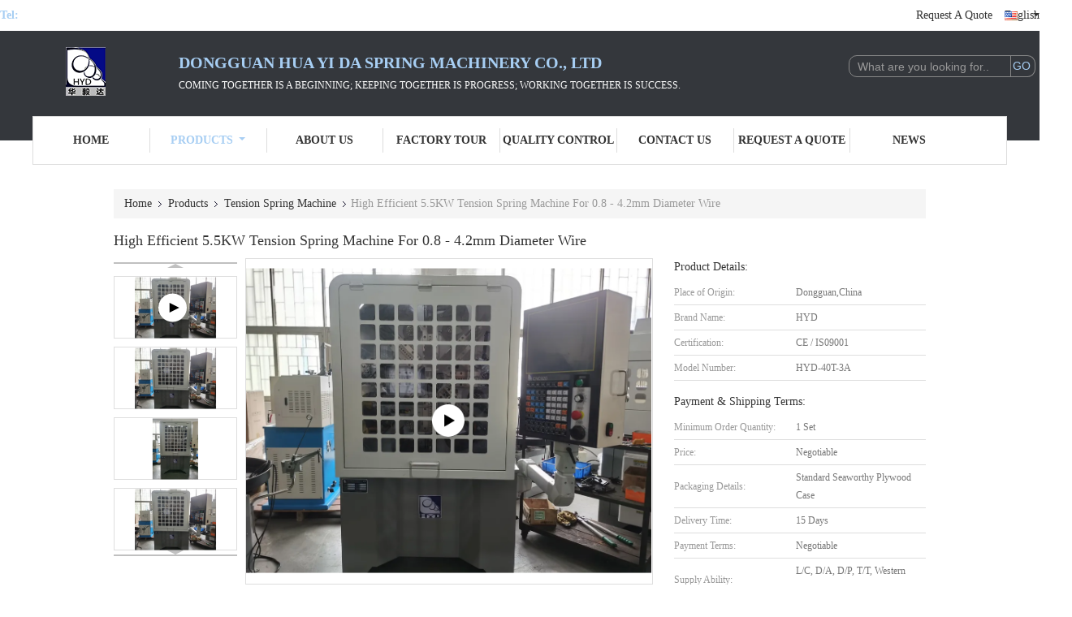

--- FILE ---
content_type: text/html
request_url: https://www.cnc-springmachine.com/sale-10314796-high-efficient-5-5kw-tension-spring-machine-for-0-8-4-2mm-diameter-wire.html
body_size: 32644
content:

<!DOCTYPE html>
<html lang="en">
<head>
	<meta charset="utf-8">
	<meta http-equiv="X-UA-Compatible" content="IE=edge">
	<meta name="viewport" content="width=device-width, initial-scale=1">
    <title>High Efficient 5.5KW Tension Spring Machine For 0.8 - 4.2mm Diameter Wire</title>
    <meta name="keywords" content="Tension Spring Machine, High Efficient 5.5KW Tension Spring Machine For 0.8 - 4.2mm Diameter Wire, Tension Spring Machine for sale, Tension Spring Machine price" />
    <meta name="description" content="High quality High Efficient 5.5KW Tension Spring Machine For 0.8 - 4.2mm Diameter Wire from China, China's leading product market Tension Spring Machine product market, With strict quality control Tension Spring Machine factories, Producing high quality High Efficient 5.5KW Tension Spring Machine For 0.8 - 4.2mm Diameter Wire Products." />
			<link type='text/css' rel='stylesheet' href='/??/images/global.css,/photo/cnc-springmachine/sitetpl/style/common.css?ver=1628164021' media='all'>
			  <script type='text/javascript' src='/js/jquery.js'></script><meta property="og:title" content="High Efficient 5.5KW Tension Spring Machine For 0.8 - 4.2mm Diameter Wire" />
<meta property="og:description" content="High quality High Efficient 5.5KW Tension Spring Machine For 0.8 - 4.2mm Diameter Wire from China, China's leading product market Tension Spring Machine product market, With strict quality control Tension Spring Machine factories, Producing high quality High Efficient 5.5KW Tension Spring Machine For 0.8 - 4.2mm Diameter Wire Products." />
<meta property="og:type" content="product" />
<meta property="og:availability" content="instock" />
<meta property="og:site_name" content="Dongguan Hua Yi Da Spring Machinery Co., Ltd" />
<meta property="og:url" content="https://www.cnc-springmachine.com/sale-10314796-high-efficient-5-5kw-tension-spring-machine-for-0-8-4-2mm-diameter-wire.html" />
<meta property="og:image" content="https://www.cnc-springmachine.com/photo/ps95125898-high_efficient_5_5kw_tension_spring_machine_for_0_8_4_2mm_diameter_wire.jpg" />
<link rel="canonical" href="https://www.cnc-springmachine.com/sale-10314796-high-efficient-5-5kw-tension-spring-machine-for-0-8-4-2mm-diameter-wire.html" />
<link rel="alternate" href="https://m.cnc-springmachine.com/sale-10314796-high-efficient-5-5kw-tension-spring-machine-for-0-8-4-2mm-diameter-wire.html" media="only screen and (max-width: 640px)" />
<link rel="stylesheet" type="text/css" href="/js/guidefirstcommon.css" />
<style type="text/css">
/*<![CDATA[*/
.consent__cookie {position: fixed;top: 0;left: 0;width: 100%;height: 0%;z-index: 100000;}.consent__cookie_bg {position: fixed;top: 0;left: 0;width: 100%;height: 100%;background: #000;opacity: .6;display: none }.consent__cookie_rel {position: fixed;bottom:0;left: 0;width: 100%;background: #fff;display: -webkit-box;display: -ms-flexbox;display: flex;flex-wrap: wrap;padding: 24px 80px;-webkit-box-sizing: border-box;box-sizing: border-box;-webkit-box-pack: justify;-ms-flex-pack: justify;justify-content: space-between;-webkit-transition: all ease-in-out .3s;transition: all ease-in-out .3s }.consent__close {position: absolute;top: 20px;right: 20px;cursor: pointer }.consent__close svg {fill: #777 }.consent__close:hover svg {fill: #000 }.consent__cookie_box {flex: 1;word-break: break-word;}.consent__warm {color: #777;font-size: 16px;margin-bottom: 12px;line-height: 19px }.consent__title {color: #333;font-size: 20px;font-weight: 600;margin-bottom: 12px;line-height: 23px }.consent__itxt {color: #333;font-size: 14px;margin-bottom: 12px;display: -webkit-box;display: -ms-flexbox;display: flex;-webkit-box-align: center;-ms-flex-align: center;align-items: center }.consent__itxt i {display: -webkit-inline-box;display: -ms-inline-flexbox;display: inline-flex;width: 28px;height: 28px;border-radius: 50%;background: #e0f9e9;margin-right: 8px;-webkit-box-align: center;-ms-flex-align: center;align-items: center;-webkit-box-pack: center;-ms-flex-pack: center;justify-content: center }.consent__itxt svg {fill: #3ca860 }.consent__txt {color: #a6a6a6;font-size: 14px;margin-bottom: 8px;line-height: 17px }.consent__btns {display: -webkit-box;display: -ms-flexbox;display: flex;-webkit-box-orient: vertical;-webkit-box-direction: normal;-ms-flex-direction: column;flex-direction: column;-webkit-box-pack: center;-ms-flex-pack: center;justify-content: center;flex-shrink: 0;}.consent__btn {width: 280px;height: 40px;line-height: 40px;text-align: center;background: #3ca860;color: #fff;border-radius: 4px;margin: 8px 0;-webkit-box-sizing: border-box;box-sizing: border-box;cursor: pointer;font-size:14px}.consent__btn:hover {background: #00823b }.consent__btn.empty {color: #3ca860;border: 1px solid #3ca860;background: #fff }.consent__btn.empty:hover {background: #3ca860;color: #fff }.open .consent__cookie_bg {display: block }.open .consent__cookie_rel {bottom: 0 }@media (max-width: 760px) {.consent__btns {width: 100%;align-items: center;}.consent__cookie_rel {padding: 20px 24px }}.consent__cookie.open {display: block;}.consent__cookie {display: none;}
/*]]>*/
</style>
<style type="text/css">
/*<![CDATA[*/
@media only screen and (max-width:640px){.contact_now_dialog .content-wrap .desc{background-image:url(/images/cta_images/bg_s.png) !important}}.contact_now_dialog .content-wrap .content-wrap_header .cta-close{background-image:url(/images/cta_images/sprite.png) !important}.contact_now_dialog .content-wrap .desc{background-image:url(/images/cta_images/bg_l.png) !important}.contact_now_dialog .content-wrap .cta-btn i{background-image:url(/images/cta_images/sprite.png) !important}.contact_now_dialog .content-wrap .head-tip img{content:url(/images/cta_images/cta_contact_now.png) !important}.cusim{background-image:url(/images/imicon/im.svg) !important}.cuswa{background-image:url(/images/imicon/wa.png) !important}.cusall{background-image:url(/images/imicon/allchat.svg) !important}
/*]]>*/
</style>
<script type="text/javascript" src="/js/guidefirstcommon.js"></script>
<script type="text/javascript">
/*<![CDATA[*/
window.isvideotpl = 0;window.detailurl = '';
var colorUrl = '';var isShowGuide = 2;var showGuideColor = 0;var im_appid = 10003;var im_msg="Good day, what product are you looking for?";

var cta_cid = 30450;var use_defaulProductInfo = 1;var cta_pid = 10314796;var test_company = 0;var webim_domain = '';var company_type = 0;var cta_equipment = 'pc'; var setcookie = 'setwebimCookie(117381,10314796,0)'; var whatsapplink = "https://wa.me/8618033025363?text=Hi%2C+I%27m+interested+in+High+Efficient+5.5KW+Tension+Spring+Machine+For+0.8+-+4.2mm+Diameter+Wire."; function insertMeta(){var str = '<meta name="mobile-web-app-capable" content="yes" /><meta name="viewport" content="width=device-width, initial-scale=1.0" />';document.head.insertAdjacentHTML('beforeend',str);} var element = document.querySelector('a.footer_webim_a[href="/webim/webim_tab.html"]');if (element) {element.parentNode.removeChild(element);}

var colorUrl = '';
var aisearch = 0;
var selfUrl = '';
window.playerReportUrl='/vod/view_count/report';
var query_string = ["Products","Detail"];
var g_tp = '';
var customtplcolor = 99341;
var str_chat = 'chat';
				var str_call_now = 'call now';
var str_chat_now = 'chat now';
var str_contact1 = 'Get Best Price';var str_chat_lang='english';var str_contact2 = 'Get Price';var str_contact2 = 'Best Price';var str_contact = 'contact';
window.predomainsub = "";
/*]]>*/
</script>
</head>
<body>
<img src="/logo.gif" style="display:none" alt="logo"/>
<a style="display: none!important;" title="Dongguan Hua Yi Da Spring Machinery Co., Ltd" class="float-inquiry" href="/contactnow.html" onclick='setinquiryCookie("{\"showproduct\":1,\"pid\":\"10314796\",\"name\":\"High Efficient 5.5KW Tension Spring Machine For 0.8 - 4.2mm Diameter Wire\",\"source_url\":\"\\/sale-10314796-high-efficient-5-5kw-tension-spring-machine-for-0-8-4-2mm-diameter-wire.html\",\"picurl\":\"\\/photo\\/pd95125898-high_efficient_5_5kw_tension_spring_machine_for_0_8_4_2mm_diameter_wire.jpg\",\"propertyDetail\":[[\"Wire Size Range\",\"0.8-4.2mm\"],[\"Axis\",\"Three Axes\"],[\"Optional Tools\",\"Spinner\\/Machine hand\\/Servo scissors\"],[\"Guarantee Period\",\"One year\"]],\"company_name\":null,\"picurl_c\":\"\\/photo\\/pc95125898-high_efficient_5_5kw_tension_spring_machine_for_0_8_4_2mm_diameter_wire.jpg\",\"price\":\"Negotiable\",\"username\":\"zoey\",\"viewTime\":\"Last Login : 0 hours 25 minutes ago\",\"subject\":\"Please quote us your High Efficient 5.5KW Tension Spring Machine For 0.8 - 4.2mm Diameter Wire\",\"countrycode\":\"\"}");'></a>
<script>
var originProductInfo = '';
var originProductInfo = {"showproduct":1,"pid":"10314796","name":"High Efficient 5.5KW Tension Spring Machine For 0.8 - 4.2mm Diameter Wire","source_url":"\/sale-10314796-high-efficient-5-5kw-tension-spring-machine-for-0-8-4-2mm-diameter-wire.html","picurl":"\/photo\/pd95125898-high_efficient_5_5kw_tension_spring_machine_for_0_8_4_2mm_diameter_wire.jpg","propertyDetail":[["Wire Size Range","0.8-4.2mm"],["Axis","Three Axes"],["Optional Tools","Spinner\/Machine hand\/Servo scissors"],["Guarantee Period","One year"]],"company_name":null,"picurl_c":"\/photo\/pc95125898-high_efficient_5_5kw_tension_spring_machine_for_0_8_4_2mm_diameter_wire.jpg","price":"Negotiable","username":"zoey","viewTime":"Last Login : 6 hours 25 minutes ago","subject":"What is your best price for High Efficient 5.5KW Tension Spring Machine For 0.8 - 4.2mm Diameter Wire","countrycode":""};
var save_url = "/contactsave.html";
var update_url = "/updateinquiry.html";
var productInfo = {};
var defaulProductInfo = {};
var myDate = new Date();
var curDate = myDate.getFullYear()+'-'+(parseInt(myDate.getMonth())+1)+'-'+myDate.getDate();
var message = '';
var default_pop = 1;
var leaveMessageDialog = document.getElementsByClassName('leave-message-dialog')[0]; // 获取弹层
var _$$ = function (dom) {
    return document.querySelectorAll(dom);
};
resInfo = originProductInfo;
resInfo['name'] = resInfo['name'] || '';
defaulProductInfo.pid = resInfo['pid'];
defaulProductInfo.productName = resInfo['name'] ?? '';
defaulProductInfo.productInfo = resInfo['propertyDetail'];
defaulProductInfo.productImg = resInfo['picurl_c'];
defaulProductInfo.subject = resInfo['subject'] ?? '';
defaulProductInfo.productImgAlt = resInfo['name'] ?? '';
var inquirypopup_tmp = 1;
var message = 'Dear,'+'\r\n'+"I am interested in"+' '+trim(resInfo['name'])+", could you send me more details such as type, size, MOQ, material, etc."+'\r\n'+"Thanks!"+'\r\n'+"Waiting for your reply.";
var message_1 = 'Dear,'+'\r\n'+"I am interested in"+' '+trim(resInfo['name'])+", could you send me more details such as type, size, MOQ, material, etc."+'\r\n'+"Thanks!"+'\r\n'+"Waiting for your reply.";
var message_2 = 'Hello,'+'\r\n'+"I am looking for"+' '+trim(resInfo['name'])+", please send me the price, specification and picture."+'\r\n'+"Your swift response will be highly appreciated."+'\r\n'+"Feel free to contact me for more information."+'\r\n'+"Thanks a lot.";
var message_3 = 'Hello,'+'\r\n'+trim(resInfo['name'])+' '+"meets my expectations."+'\r\n'+"Please give me the best price and some other product information."+'\r\n'+"Feel free to contact me via my mail."+'\r\n'+"Thanks a lot.";

var message_4 = 'Dear,'+'\r\n'+"What is the FOB price on your"+' '+trim(resInfo['name'])+'?'+'\r\n'+"Which is the nearest port name?"+'\r\n'+"Please reply me as soon as possible, it would be better to share further information."+'\r\n'+"Regards!";
var message_5 = 'Hi there,'+'\r\n'+"I am very interested in your"+' '+trim(resInfo['name'])+'.'+'\r\n'+"Please send me your product details."+'\r\n'+"Looking forward to your quick reply."+'\r\n'+"Feel free to contact me by mail."+'\r\n'+"Regards!";

var message_6 = 'Dear,'+'\r\n'+"Please provide us with information about your"+' '+trim(resInfo['name'])+", such as type, size, material, and of course the best price."+'\r\n'+"Looking forward to your quick reply."+'\r\n'+"Thank you!";
var message_7 = 'Dear,'+'\r\n'+"Can you supply"+' '+trim(resInfo['name'])+" for us?"+'\r\n'+"First we want a price list and some product details."+'\r\n'+"I hope to get reply asap and look forward to cooperation."+'\r\n'+"Thank you very much.";
var message_8 = 'hi,'+'\r\n'+"I am looking for"+' '+trim(resInfo['name'])+", please give me some more detailed product information."+'\r\n'+"I look forward to your reply."+'\r\n'+"Thank you!";
var message_9 = 'Hello,'+'\r\n'+"Your"+' '+trim(resInfo['name'])+" meets my requirements very well."+'\r\n'+"Please send me the price, specification, and similar model will be OK."+'\r\n'+"Feel free to chat with me."+'\r\n'+"Thanks!";
var message_10 = 'Dear,'+'\r\n'+"I want to know more about the details and quotation of"+' '+trim(resInfo['name'])+'.'+'\r\n'+"Feel free to contact me."+'\r\n'+"Regards!";

var r = getRandom(1,10);

defaulProductInfo.message = eval("message_"+r);
    defaulProductInfo.message = eval("message_"+r);
        var mytAjax = {

    post: function(url, data, fn) {
        var xhr = new XMLHttpRequest();
        xhr.open("POST", url, true);
        xhr.setRequestHeader("Content-Type", "application/x-www-form-urlencoded;charset=UTF-8");
        xhr.setRequestHeader("X-Requested-With", "XMLHttpRequest");
        xhr.setRequestHeader('Content-Type','text/plain;charset=UTF-8');
        xhr.onreadystatechange = function() {
            if(xhr.readyState == 4 && (xhr.status == 200 || xhr.status == 304)) {
                fn.call(this, xhr.responseText);
            }
        };
        xhr.send(data);
    },

    postform: function(url, data, fn) {
        var xhr = new XMLHttpRequest();
        xhr.open("POST", url, true);
        xhr.setRequestHeader("X-Requested-With", "XMLHttpRequest");
        xhr.onreadystatechange = function() {
            if(xhr.readyState == 4 && (xhr.status == 200 || xhr.status == 304)) {
                fn.call(this, xhr.responseText);
            }
        };
        xhr.send(data);
    }
};
/*window.onload = function(){
    leaveMessageDialog = document.getElementsByClassName('leave-message-dialog')[0];
    if (window.localStorage.recordDialogStatus=='undefined' || (window.localStorage.recordDialogStatus!='undefined' && window.localStorage.recordDialogStatus != curDate)) {
        setTimeout(function(){
            if(parseInt(inquirypopup_tmp%10) == 1){
                creatDialog(defaulProductInfo, 1);
            }
        }, 6000);
    }
};*/
function trim(str)
{
    str = str.replace(/(^\s*)/g,"");
    return str.replace(/(\s*$)/g,"");
};
function getRandom(m,n){
    var num = Math.floor(Math.random()*(m - n) + n);
    return num;
};
function strBtn(param) {

    var starattextarea = document.getElementById("textareamessage").value.length;
    var email = document.getElementById("startEmail").value;

    var default_tip = document.querySelectorAll(".watermark_container").length;
    if (20 < starattextarea && starattextarea < 3000) {
        if(default_tip>0){
            document.getElementById("textareamessage1").parentNode.parentNode.nextElementSibling.style.display = "none";
        }else{
            document.getElementById("textareamessage1").parentNode.nextElementSibling.style.display = "none";
        }

    } else {
        if(default_tip>0){
            document.getElementById("textareamessage1").parentNode.parentNode.nextElementSibling.style.display = "block";
        }else{
            document.getElementById("textareamessage1").parentNode.nextElementSibling.style.display = "block";
        }

        return;
    }

    // var re = /^([a-zA-Z0-9_-])+@([a-zA-Z0-9_-])+\.([a-zA-Z0-9_-])+/i;/*邮箱不区分大小写*/
    var re = /^[a-zA-Z0-9][\w-]*(\.?[\w-]+)*@[a-zA-Z0-9-]+(\.[a-zA-Z0-9]+)+$/i;
    if (!re.test(email)) {
        document.getElementById("startEmail").nextElementSibling.style.display = "block";
        return;
    } else {
        document.getElementById("startEmail").nextElementSibling.style.display = "none";
    }

    var subject = document.getElementById("pop_subject").value;
    var pid = document.getElementById("pop_pid").value;
    var message = document.getElementById("textareamessage").value;
    var sender_email = document.getElementById("startEmail").value;
    var tel = '';
    if (document.getElementById("tel0") != undefined && document.getElementById("tel0") != '')
        tel = document.getElementById("tel0").value;
    var form_serialize = '&tel='+tel;

    form_serialize = form_serialize.replace(/\+/g, "%2B");
    mytAjax.post(save_url,"pid="+pid+"&subject="+subject+"&email="+sender_email+"&message="+(message)+form_serialize,function(res){
        var mes = JSON.parse(res);
        if(mes.status == 200){
            var iid = mes.iid;
            document.getElementById("pop_iid").value = iid;
            document.getElementById("pop_uuid").value = mes.uuid;

            if(typeof gtag_report_conversion === "function"){
                gtag_report_conversion();//执行统计js代码
            }
            if(typeof fbq === "function"){
                fbq('track','Purchase');//执行统计js代码
            }
        }
    });
    for (var index = 0; index < document.querySelectorAll(".dialog-content-pql").length; index++) {
        document.querySelectorAll(".dialog-content-pql")[index].style.display = "none";
    };
    $('#idphonepql').val(tel);
    document.getElementById("dialog-content-pql-id").style.display = "block";
    ;
};
function twoBtnOk(param) {

    var selectgender = document.getElementById("Mr").innerHTML;
    var iid = document.getElementById("pop_iid").value;
    var sendername = document.getElementById("idnamepql").value;
    var senderphone = document.getElementById("idphonepql").value;
    var sendercname = document.getElementById("idcompanypql").value;
    var uuid = document.getElementById("pop_uuid").value;
    var gender = 2;
    if(selectgender == 'Mr.') gender = 0;
    if(selectgender == 'Mrs.') gender = 1;
    var pid = document.getElementById("pop_pid").value;
    var form_serialize = '';

        form_serialize = form_serialize.replace(/\+/g, "%2B");

    mytAjax.post(update_url,"iid="+iid+"&gender="+gender+"&uuid="+uuid+"&name="+(sendername)+"&tel="+(senderphone)+"&company="+(sendercname)+form_serialize,function(res){});

    for (var index = 0; index < document.querySelectorAll(".dialog-content-pql").length; index++) {
        document.querySelectorAll(".dialog-content-pql")[index].style.display = "none";
    };
    document.getElementById("dialog-content-pql-ok").style.display = "block";

};
function toCheckMust(name) {
    $('#'+name+'error').hide();
}
function handClidk(param) {
    var starattextarea = document.getElementById("textareamessage1").value.length;
    var email = document.getElementById("startEmail1").value;
    var default_tip = document.querySelectorAll(".watermark_container").length;
    if (20 < starattextarea && starattextarea < 3000) {
        if(default_tip>0){
            document.getElementById("textareamessage1").parentNode.parentNode.nextElementSibling.style.display = "none";
        }else{
            document.getElementById("textareamessage1").parentNode.nextElementSibling.style.display = "none";
        }

    } else {
        if(default_tip>0){
            document.getElementById("textareamessage1").parentNode.parentNode.nextElementSibling.style.display = "block";
        }else{
            document.getElementById("textareamessage1").parentNode.nextElementSibling.style.display = "block";
        }

        return;
    }

    // var re = /^([a-zA-Z0-9_-])+@([a-zA-Z0-9_-])+\.([a-zA-Z0-9_-])+/i;
    var re = /^[a-zA-Z0-9][\w-]*(\.?[\w-]+)*@[a-zA-Z0-9-]+(\.[a-zA-Z0-9]+)+$/i;
    if (!re.test(email)) {
        document.getElementById("startEmail1").nextElementSibling.style.display = "block";
        return;
    } else {
        document.getElementById("startEmail1").nextElementSibling.style.display = "none";
    }

    var subject = document.getElementById("pop_subject").value;
    var pid = document.getElementById("pop_pid").value;
    var message = document.getElementById("textareamessage1").value;
    var sender_email = document.getElementById("startEmail1").value;
    var form_serialize = tel = '';
    if (document.getElementById("tel1") != undefined && document.getElementById("tel1") != '')
        tel = document.getElementById("tel1").value;
        mytAjax.post(save_url,"email="+sender_email+"&tel="+tel+"&pid="+pid+"&message="+message+"&subject="+subject+form_serialize,function(res){

        var mes = JSON.parse(res);
        if(mes.status == 200){
            var iid = mes.iid;
            document.getElementById("pop_iid").value = iid;
            document.getElementById("pop_uuid").value = mes.uuid;
            if(typeof gtag_report_conversion === "function"){
                gtag_report_conversion();//执行统计js代码
            }
        }

    });
    for (var index = 0; index < document.querySelectorAll(".dialog-content-pql").length; index++) {
        document.querySelectorAll(".dialog-content-pql")[index].style.display = "none";
    };
    $('#idphonepql').val(tel);
    document.getElementById("dialog-content-pql-id").style.display = "block";

};
window.addEventListener('load', function () {
    $('.checkbox-wrap label').each(function(){
        if($(this).find('input').prop('checked')){
            $(this).addClass('on')
        }else {
            $(this).removeClass('on')
        }
    })
    $(document).on('click', '.checkbox-wrap label' , function(ev){
        if (ev.target.tagName.toUpperCase() != 'INPUT') {
            $(this).toggleClass('on')
        }
    })
})

function hand_video(pdata) {
    data = JSON.parse(pdata);
    productInfo.productName = data.productName;
    productInfo.productInfo = data.productInfo;
    productInfo.productImg = data.productImg;
    productInfo.subject = data.subject;

    var message = 'Dear,'+'\r\n'+"I am interested in"+' '+trim(data.productName)+", could you send me more details such as type, size, quantity, material, etc."+'\r\n'+"Thanks!"+'\r\n'+"Waiting for your reply.";

    var message = 'Dear,'+'\r\n'+"I am interested in"+' '+trim(data.productName)+", could you send me more details such as type, size, MOQ, material, etc."+'\r\n'+"Thanks!"+'\r\n'+"Waiting for your reply.";
    var message_1 = 'Dear,'+'\r\n'+"I am interested in"+' '+trim(data.productName)+", could you send me more details such as type, size, MOQ, material, etc."+'\r\n'+"Thanks!"+'\r\n'+"Waiting for your reply.";
    var message_2 = 'Hello,'+'\r\n'+"I am looking for"+' '+trim(data.productName)+", please send me the price, specification and picture."+'\r\n'+"Your swift response will be highly appreciated."+'\r\n'+"Feel free to contact me for more information."+'\r\n'+"Thanks a lot.";
    var message_3 = 'Hello,'+'\r\n'+trim(data.productName)+' '+"meets my expectations."+'\r\n'+"Please give me the best price and some other product information."+'\r\n'+"Feel free to contact me via my mail."+'\r\n'+"Thanks a lot.";

    var message_4 = 'Dear,'+'\r\n'+"What is the FOB price on your"+' '+trim(data.productName)+'?'+'\r\n'+"Which is the nearest port name?"+'\r\n'+"Please reply me as soon as possible, it would be better to share further information."+'\r\n'+"Regards!";
    var message_5 = 'Hi there,'+'\r\n'+"I am very interested in your"+' '+trim(data.productName)+'.'+'\r\n'+"Please send me your product details."+'\r\n'+"Looking forward to your quick reply."+'\r\n'+"Feel free to contact me by mail."+'\r\n'+"Regards!";

    var message_6 = 'Dear,'+'\r\n'+"Please provide us with information about your"+' '+trim(data.productName)+", such as type, size, material, and of course the best price."+'\r\n'+"Looking forward to your quick reply."+'\r\n'+"Thank you!";
    var message_7 = 'Dear,'+'\r\n'+"Can you supply"+' '+trim(data.productName)+" for us?"+'\r\n'+"First we want a price list and some product details."+'\r\n'+"I hope to get reply asap and look forward to cooperation."+'\r\n'+"Thank you very much.";
    var message_8 = 'hi,'+'\r\n'+"I am looking for"+' '+trim(data.productName)+", please give me some more detailed product information."+'\r\n'+"I look forward to your reply."+'\r\n'+"Thank you!";
    var message_9 = 'Hello,'+'\r\n'+"Your"+' '+trim(data.productName)+" meets my requirements very well."+'\r\n'+"Please send me the price, specification, and similar model will be OK."+'\r\n'+"Feel free to chat with me."+'\r\n'+"Thanks!";
    var message_10 = 'Dear,'+'\r\n'+"I want to know more about the details and quotation of"+' '+trim(data.productName)+'.'+'\r\n'+"Feel free to contact me."+'\r\n'+"Regards!";

    var r = getRandom(1,10);

    productInfo.message = eval("message_"+r);
            if(parseInt(inquirypopup_tmp/10) == 1){
        productInfo.message = "";
    }
    productInfo.pid = data.pid;
    creatDialog(productInfo, 2);
};

function handDialog(pdata) {
    data = JSON.parse(pdata);
    productInfo.productName = data.productName;
    productInfo.productInfo = data.productInfo;
    productInfo.productImg = data.productImg;
    productInfo.subject = data.subject;

    var message = 'Dear,'+'\r\n'+"I am interested in"+' '+trim(data.productName)+", could you send me more details such as type, size, quantity, material, etc."+'\r\n'+"Thanks!"+'\r\n'+"Waiting for your reply.";

    var message = 'Dear,'+'\r\n'+"I am interested in"+' '+trim(data.productName)+", could you send me more details such as type, size, MOQ, material, etc."+'\r\n'+"Thanks!"+'\r\n'+"Waiting for your reply.";
    var message_1 = 'Dear,'+'\r\n'+"I am interested in"+' '+trim(data.productName)+", could you send me more details such as type, size, MOQ, material, etc."+'\r\n'+"Thanks!"+'\r\n'+"Waiting for your reply.";
    var message_2 = 'Hello,'+'\r\n'+"I am looking for"+' '+trim(data.productName)+", please send me the price, specification and picture."+'\r\n'+"Your swift response will be highly appreciated."+'\r\n'+"Feel free to contact me for more information."+'\r\n'+"Thanks a lot.";
    var message_3 = 'Hello,'+'\r\n'+trim(data.productName)+' '+"meets my expectations."+'\r\n'+"Please give me the best price and some other product information."+'\r\n'+"Feel free to contact me via my mail."+'\r\n'+"Thanks a lot.";

    var message_4 = 'Dear,'+'\r\n'+"What is the FOB price on your"+' '+trim(data.productName)+'?'+'\r\n'+"Which is the nearest port name?"+'\r\n'+"Please reply me as soon as possible, it would be better to share further information."+'\r\n'+"Regards!";
    var message_5 = 'Hi there,'+'\r\n'+"I am very interested in your"+' '+trim(data.productName)+'.'+'\r\n'+"Please send me your product details."+'\r\n'+"Looking forward to your quick reply."+'\r\n'+"Feel free to contact me by mail."+'\r\n'+"Regards!";

    var message_6 = 'Dear,'+'\r\n'+"Please provide us with information about your"+' '+trim(data.productName)+", such as type, size, material, and of course the best price."+'\r\n'+"Looking forward to your quick reply."+'\r\n'+"Thank you!";
    var message_7 = 'Dear,'+'\r\n'+"Can you supply"+' '+trim(data.productName)+" for us?"+'\r\n'+"First we want a price list and some product details."+'\r\n'+"I hope to get reply asap and look forward to cooperation."+'\r\n'+"Thank you very much.";
    var message_8 = 'hi,'+'\r\n'+"I am looking for"+' '+trim(data.productName)+", please give me some more detailed product information."+'\r\n'+"I look forward to your reply."+'\r\n'+"Thank you!";
    var message_9 = 'Hello,'+'\r\n'+"Your"+' '+trim(data.productName)+" meets my requirements very well."+'\r\n'+"Please send me the price, specification, and similar model will be OK."+'\r\n'+"Feel free to chat with me."+'\r\n'+"Thanks!";
    var message_10 = 'Dear,'+'\r\n'+"I want to know more about the details and quotation of"+' '+trim(data.productName)+'.'+'\r\n'+"Feel free to contact me."+'\r\n'+"Regards!";

    var r = getRandom(1,10);
    productInfo.message = eval("message_"+r);
            if(parseInt(inquirypopup_tmp/10) == 1){
        productInfo.message = "";
    }
    productInfo.pid = data.pid;
    creatDialog(productInfo, 2);
};

function closepql(param) {

    leaveMessageDialog.style.display = 'none';
};

function closepql2(param) {

    for (var index = 0; index < document.querySelectorAll(".dialog-content-pql").length; index++) {
        document.querySelectorAll(".dialog-content-pql")[index].style.display = "none";
    };
    document.getElementById("dialog-content-pql-ok").style.display = "block";
};

function decodeHtmlEntities(str) {
    var tempElement = document.createElement('div');
    tempElement.innerHTML = str;
    return tempElement.textContent || tempElement.innerText || '';
}

function initProduct(productInfo,type){

    productInfo.productName = decodeHtmlEntities(productInfo.productName);
    productInfo.message = decodeHtmlEntities(productInfo.message);

    leaveMessageDialog = document.getElementsByClassName('leave-message-dialog')[0];
    leaveMessageDialog.style.display = "block";
    if(type == 3){
        var popinquiryemail = document.getElementById("popinquiryemail").value;
        _$$("#startEmail1")[0].value = popinquiryemail;
    }else{
        _$$("#startEmail1")[0].value = "";
    }
    _$$("#startEmail")[0].value = "";
    _$$("#idnamepql")[0].value = "";
    _$$("#idphonepql")[0].value = "";
    _$$("#idcompanypql")[0].value = "";

    _$$("#pop_pid")[0].value = productInfo.pid;
    _$$("#pop_subject")[0].value = productInfo.subject;
    
    if(parseInt(inquirypopup_tmp/10) == 1){
        productInfo.message = "";
    }

    _$$("#textareamessage1")[0].value = productInfo.message;
    _$$("#textareamessage")[0].value = productInfo.message;

    _$$("#dialog-content-pql-id .titlep")[0].innerHTML = productInfo.productName;
    _$$("#dialog-content-pql-id img")[0].setAttribute("src", productInfo.productImg);
    _$$("#dialog-content-pql-id img")[0].setAttribute("alt", productInfo.productImgAlt);

    _$$("#dialog-content-pql-id-hand img")[0].setAttribute("src", productInfo.productImg);
    _$$("#dialog-content-pql-id-hand img")[0].setAttribute("alt", productInfo.productImgAlt);
    _$$("#dialog-content-pql-id-hand .titlep")[0].innerHTML = productInfo.productName;

    if (productInfo.productInfo.length > 0) {
        var ul2, ul;
        ul = document.createElement("ul");
        for (var index = 0; index < productInfo.productInfo.length; index++) {
            var el = productInfo.productInfo[index];
            var li = document.createElement("li");
            var span1 = document.createElement("span");
            span1.innerHTML = el[0] + ":";
            var span2 = document.createElement("span");
            span2.innerHTML = el[1];
            li.appendChild(span1);
            li.appendChild(span2);
            ul.appendChild(li);

        }
        ul2 = ul.cloneNode(true);
        if (type === 1) {
            _$$("#dialog-content-pql-id .left")[0].replaceChild(ul, _$$("#dialog-content-pql-id .left ul")[0]);
        } else {
            _$$("#dialog-content-pql-id-hand .left")[0].replaceChild(ul2, _$$("#dialog-content-pql-id-hand .left ul")[0]);
            _$$("#dialog-content-pql-id .left")[0].replaceChild(ul, _$$("#dialog-content-pql-id .left ul")[0]);
        }
    };
    for (var index = 0; index < _$$("#dialog-content-pql-id .right ul li").length; index++) {
        _$$("#dialog-content-pql-id .right ul li")[index].addEventListener("click", function (params) {
            _$$("#dialog-content-pql-id .right #Mr")[0].innerHTML = this.innerHTML
        }, false)

    };

};
function closeInquiryCreateDialog() {
    document.getElementById("xuanpan_dialog_box_pql").style.display = "none";
};
function showInquiryCreateDialog() {
    document.getElementById("xuanpan_dialog_box_pql").style.display = "block";
};
function submitPopInquiry(){
    var message = document.getElementById("inquiry_message").value;
    var email = document.getElementById("inquiry_email").value;
    var subject = defaulProductInfo.subject;
    var pid = defaulProductInfo.pid;
    if (email === undefined) {
        showInquiryCreateDialog();
        document.getElementById("inquiry_email").style.border = "1px solid red";
        return false;
    };
    if (message === undefined) {
        showInquiryCreateDialog();
        document.getElementById("inquiry_message").style.border = "1px solid red";
        return false;
    };
    if (email.search(/^\w+((-\w+)|(\.\w+))*\@[A-Za-z0-9]+((\.|-)[A-Za-z0-9]+)*\.[A-Za-z0-9]+$/) == -1) {
        document.getElementById("inquiry_email").style.border= "1px solid red";
        showInquiryCreateDialog();
        return false;
    } else {
        document.getElementById("inquiry_email").style.border= "";
    };
    if (message.length < 20 || message.length >3000) {
        showInquiryCreateDialog();
        document.getElementById("inquiry_message").style.border = "1px solid red";
        return false;
    } else {
        document.getElementById("inquiry_message").style.border = "";
    };
    var tel = '';
    if (document.getElementById("tel") != undefined && document.getElementById("tel") != '')
        tel = document.getElementById("tel").value;

    mytAjax.post(save_url,"pid="+pid+"&subject="+subject+"&email="+email+"&message="+(message)+'&tel='+tel,function(res){
        var mes = JSON.parse(res);
        if(mes.status == 200){
            var iid = mes.iid;
            document.getElementById("pop_iid").value = iid;
            document.getElementById("pop_uuid").value = mes.uuid;

        }
    });
    initProduct(defaulProductInfo);
    for (var index = 0; index < document.querySelectorAll(".dialog-content-pql").length; index++) {
        document.querySelectorAll(".dialog-content-pql")[index].style.display = "none";
    };
    $('#idphonepql').val(tel);
    document.getElementById("dialog-content-pql-id").style.display = "block";

};

//带附件上传
function submitPopInquiryfile(email_id,message_id,check_sort,name_id,phone_id,company_id,attachments){

    if(typeof(check_sort) == 'undefined'){
        check_sort = 0;
    }
    var message = document.getElementById(message_id).value;
    var email = document.getElementById(email_id).value;
    var attachments = document.getElementById(attachments).value;
    if(typeof(name_id) !== 'undefined' && name_id != ""){
        var name  = document.getElementById(name_id).value;
    }
    if(typeof(phone_id) !== 'undefined' && phone_id != ""){
        var phone = document.getElementById(phone_id).value;
    }
    if(typeof(company_id) !== 'undefined' && company_id != ""){
        var company = document.getElementById(company_id).value;
    }
    var subject = defaulProductInfo.subject;
    var pid = defaulProductInfo.pid;

    if(check_sort == 0){
        if (email === undefined) {
            showInquiryCreateDialog();
            document.getElementById(email_id).style.border = "1px solid red";
            return false;
        };
        if (message === undefined) {
            showInquiryCreateDialog();
            document.getElementById(message_id).style.border = "1px solid red";
            return false;
        };

        if (email.search(/^\w+((-\w+)|(\.\w+))*\@[A-Za-z0-9]+((\.|-)[A-Za-z0-9]+)*\.[A-Za-z0-9]+$/) == -1) {
            document.getElementById(email_id).style.border= "1px solid red";
            showInquiryCreateDialog();
            return false;
        } else {
            document.getElementById(email_id).style.border= "";
        };
        if (message.length < 20 || message.length >3000) {
            showInquiryCreateDialog();
            document.getElementById(message_id).style.border = "1px solid red";
            return false;
        } else {
            document.getElementById(message_id).style.border = "";
        };
    }else{

        if (message === undefined) {
            showInquiryCreateDialog();
            document.getElementById(message_id).style.border = "1px solid red";
            return false;
        };

        if (email === undefined) {
            showInquiryCreateDialog();
            document.getElementById(email_id).style.border = "1px solid red";
            return false;
        };

        if (message.length < 20 || message.length >3000) {
            showInquiryCreateDialog();
            document.getElementById(message_id).style.border = "1px solid red";
            return false;
        } else {
            document.getElementById(message_id).style.border = "";
        };

        if (email.search(/^\w+((-\w+)|(\.\w+))*\@[A-Za-z0-9]+((\.|-)[A-Za-z0-9]+)*\.[A-Za-z0-9]+$/) == -1) {
            document.getElementById(email_id).style.border= "1px solid red";
            showInquiryCreateDialog();
            return false;
        } else {
            document.getElementById(email_id).style.border= "";
        };

    };

    mytAjax.post(save_url,"pid="+pid+"&subject="+subject+"&email="+email+"&message="+message+"&company="+company+"&attachments="+attachments,function(res){
        var mes = JSON.parse(res);
        if(mes.status == 200){
            var iid = mes.iid;
            document.getElementById("pop_iid").value = iid;
            document.getElementById("pop_uuid").value = mes.uuid;

            if(typeof gtag_report_conversion === "function"){
                gtag_report_conversion();//执行统计js代码
            }
            if(typeof fbq === "function"){
                fbq('track','Purchase');//执行统计js代码
            }
        }
    });
    initProduct(defaulProductInfo);

    if(name !== undefined && name != ""){
        _$$("#idnamepql")[0].value = name;
    }

    if(phone !== undefined && phone != ""){
        _$$("#idphonepql")[0].value = phone;
    }

    if(company !== undefined && company != ""){
        _$$("#idcompanypql")[0].value = company;
    }

    for (var index = 0; index < document.querySelectorAll(".dialog-content-pql").length; index++) {
        document.querySelectorAll(".dialog-content-pql")[index].style.display = "none";
    };
    document.getElementById("dialog-content-pql-id").style.display = "block";

};
function submitPopInquiryByParam(email_id,message_id,check_sort,name_id,phone_id,company_id){

    if(typeof(check_sort) == 'undefined'){
        check_sort = 0;
    }

    var senderphone = '';
    var message = document.getElementById(message_id).value;
    var email = document.getElementById(email_id).value;
    if(typeof(name_id) !== 'undefined' && name_id != ""){
        var name  = document.getElementById(name_id).value;
    }
    if(typeof(phone_id) !== 'undefined' && phone_id != ""){
        var phone = document.getElementById(phone_id).value;
        senderphone = phone;
    }
    if(typeof(company_id) !== 'undefined' && company_id != ""){
        var company = document.getElementById(company_id).value;
    }
    var subject = defaulProductInfo.subject;
    var pid = defaulProductInfo.pid;

    if(check_sort == 0){
        if (email === undefined) {
            showInquiryCreateDialog();
            document.getElementById(email_id).style.border = "1px solid red";
            return false;
        };
        if (message === undefined) {
            showInquiryCreateDialog();
            document.getElementById(message_id).style.border = "1px solid red";
            return false;
        };

        if (email.search(/^\w+((-\w+)|(\.\w+))*\@[A-Za-z0-9]+((\.|-)[A-Za-z0-9]+)*\.[A-Za-z0-9]+$/) == -1) {
            document.getElementById(email_id).style.border= "1px solid red";
            showInquiryCreateDialog();
            return false;
        } else {
            document.getElementById(email_id).style.border= "";
        };
        if (message.length < 20 || message.length >3000) {
            showInquiryCreateDialog();
            document.getElementById(message_id).style.border = "1px solid red";
            return false;
        } else {
            document.getElementById(message_id).style.border = "";
        };
    }else{

        if (message === undefined) {
            showInquiryCreateDialog();
            document.getElementById(message_id).style.border = "1px solid red";
            return false;
        };

        if (email === undefined) {
            showInquiryCreateDialog();
            document.getElementById(email_id).style.border = "1px solid red";
            return false;
        };

        if (message.length < 20 || message.length >3000) {
            showInquiryCreateDialog();
            document.getElementById(message_id).style.border = "1px solid red";
            return false;
        } else {
            document.getElementById(message_id).style.border = "";
        };

        if (email.search(/^\w+((-\w+)|(\.\w+))*\@[A-Za-z0-9]+((\.|-)[A-Za-z0-9]+)*\.[A-Za-z0-9]+$/) == -1) {
            document.getElementById(email_id).style.border= "1px solid red";
            showInquiryCreateDialog();
            return false;
        } else {
            document.getElementById(email_id).style.border= "";
        };

    };

    var productsku = "";
    if($("#product_sku").length > 0){
        productsku = $("#product_sku").html();
    }

    mytAjax.post(save_url,"tel="+senderphone+"&pid="+pid+"&subject="+subject+"&email="+email+"&message="+message+"&messagesku="+encodeURI(productsku),function(res){
        var mes = JSON.parse(res);
        if(mes.status == 200){
            var iid = mes.iid;
            document.getElementById("pop_iid").value = iid;
            document.getElementById("pop_uuid").value = mes.uuid;

            if(typeof gtag_report_conversion === "function"){
                gtag_report_conversion();//执行统计js代码
            }
            if(typeof fbq === "function"){
                fbq('track','Purchase');//执行统计js代码
            }
        }
    });
    initProduct(defaulProductInfo);

    if(name !== undefined && name != ""){
        _$$("#idnamepql")[0].value = name;
    }

    if(phone !== undefined && phone != ""){
        _$$("#idphonepql")[0].value = phone;
    }

    if(company !== undefined && company != ""){
        _$$("#idcompanypql")[0].value = company;
    }

    for (var index = 0; index < document.querySelectorAll(".dialog-content-pql").length; index++) {
        document.querySelectorAll(".dialog-content-pql")[index].style.display = "none";

    };
    document.getElementById("dialog-content-pql-id").style.display = "block";

};

function creat_videoDialog(productInfo, type) {

    if(type == 1){
        if(default_pop != 1){
            return false;
        }
        window.localStorage.recordDialogStatus = curDate;
    }else{
        default_pop = 0;
    }
    initProduct(productInfo, type);
    if (type === 1) {
        // 自动弹出
        for (var index = 0; index < document.querySelectorAll(".dialog-content-pql").length; index++) {

            document.querySelectorAll(".dialog-content-pql")[index].style.display = "none";
        };
        document.getElementById("dialog-content-pql").style.display = "block";
    } else {
        // 手动弹出
        for (var index = 0; index < document.querySelectorAll(".dialog-content-pql").length; index++) {
            document.querySelectorAll(".dialog-content-pql")[index].style.display = "none";
        };
        document.getElementById("dialog-content-pql-id-hand").style.display = "block";
    }
}

function creatDialog(productInfo, type) {

    if(type == 1){
        if(default_pop != 1){
            return false;
        }
        window.localStorage.recordDialogStatus = curDate;
    }else{
        default_pop = 0;
    }
    initProduct(productInfo, type);
    if (type === 1) {
        // 自动弹出
        for (var index = 0; index < document.querySelectorAll(".dialog-content-pql").length; index++) {

            document.querySelectorAll(".dialog-content-pql")[index].style.display = "none";
        };
        document.getElementById("dialog-content-pql").style.display = "block";
    } else {
        // 手动弹出
        for (var index = 0; index < document.querySelectorAll(".dialog-content-pql").length; index++) {
            document.querySelectorAll(".dialog-content-pql")[index].style.display = "none";
        };
        document.getElementById("dialog-content-pql-id-hand").style.display = "block";
    }
}

//带邮箱信息打开询盘框 emailtype=1表示带入邮箱
function openDialog(emailtype){
    var type = 2;//不带入邮箱，手动弹出
    if(emailtype == 1){
        var popinquiryemail = document.getElementById("popinquiryemail").value;
        // var re = /^([a-zA-Z0-9_-])+@([a-zA-Z0-9_-])+\.([a-zA-Z0-9_-])+/i;
        var re = /^[a-zA-Z0-9][\w-]*(\.?[\w-]+)*@[a-zA-Z0-9-]+(\.[a-zA-Z0-9]+)+$/i;
        if (!re.test(popinquiryemail)) {
            //前端提示样式;
            showInquiryCreateDialog();
            document.getElementById("popinquiryemail").style.border = "1px solid red";
            return false;
        } else {
            //前端提示样式;
        }
        var type = 3;
    }
    creatDialog(defaulProductInfo,type);
}

//上传附件
function inquiryUploadFile(){
    var fileObj = document.querySelector("#fileId").files[0];
    //构建表单数据
    var formData = new FormData();
    var filesize = fileObj.size;
    if(filesize > 10485760 || filesize == 0) {
        document.getElementById("filetips").style.display = "block";
        return false;
    }else {
        document.getElementById("filetips").style.display = "none";
    }
    formData.append('popinquiryfile', fileObj);
    document.getElementById("quotefileform").reset();
    var save_url = "/inquiryuploadfile.html";
    mytAjax.postform(save_url,formData,function(res){
        var mes = JSON.parse(res);
        if(mes.status == 200){
            document.getElementById("uploader-file-info").innerHTML = document.getElementById("uploader-file-info").innerHTML + "<span class=op>"+mes.attfile.name+"<a class=delatt id=att"+mes.attfile.id+" onclick=delatt("+mes.attfile.id+");>Delete</a></span>";
            var nowattachs = document.getElementById("attachments").value;
            if( nowattachs !== ""){
                var attachs = JSON.parse(nowattachs);
                attachs[mes.attfile.id] = mes.attfile;
            }else{
                var attachs = {};
                attachs[mes.attfile.id] = mes.attfile;
            }
            document.getElementById("attachments").value = JSON.stringify(attachs);
        }
    });
}
//附件删除
function delatt(attid)
{
    var nowattachs = document.getElementById("attachments").value;
    if( nowattachs !== ""){
        var attachs = JSON.parse(nowattachs);
        if(attachs[attid] == ""){
            return false;
        }
        var formData = new FormData();
        var delfile = attachs[attid]['filename'];
        var save_url = "/inquirydelfile.html";
        if(delfile != "") {
            formData.append('delfile', delfile);
            mytAjax.postform(save_url, formData, function (res) {
                if(res !== "") {
                    var mes = JSON.parse(res);
                    if (mes.status == 200) {
                        delete attachs[attid];
                        document.getElementById("attachments").value = JSON.stringify(attachs);
                        var s = document.getElementById("att"+attid);
                        s.parentNode.remove();
                    }
                }
            });
        }
    }else{
        return false;
    }
}

</script>
<div class="leave-message-dialog" style="display: none">
<style>
    .leave-message-dialog .close:before, .leave-message-dialog .close:after{
        content:initial;
    }
</style>
<div class="dialog-content-pql" id="dialog-content-pql" style="display: none">
    <span class="close" onclick="closepql()"><img src="/images/close.png" alt="close"></span>
    <div class="title">
        <p class="firstp-pql">Leave a Message</p>
        <p class="lastp-pql">We will call you back soon!</p>
    </div>
    <div class="form">
        <div class="textarea">
            <textarea style='font-family: robot;'  name="" id="textareamessage" cols="30" rows="10" style="margin-bottom:14px;width:100%"
                placeholder="Please enter your inquiry details."></textarea>
        </div>
        <p class="error-pql"> <span class="icon-pql"><img src="/images/error.png" alt="Dongguan Hua Yi Da Spring Machinery Co., Ltd"></span> Your message must be between 20-3,000 characters!</p>
        <input id="startEmail" type="text" placeholder="Enter your E-mail" onkeydown="if(event.keyCode === 13){ strBtn();}">
        <p class="error-pql"><span class="icon-pql"><img src="/images/error.png" alt="Dongguan Hua Yi Da Spring Machinery Co., Ltd"></span> Please check your E-mail! </p>
                <div class="operations">
            <div class='btn' id="submitStart" type="submit" onclick="strBtn()">SUBMIT</div>
        </div>
            </div>
</div>
<div class="dialog-content-pql dialog-content-pql-id" id="dialog-content-pql-id" style="display:none">
        <span class="close" onclick="closepql2()"><svg t="1648434466530" class="icon" viewBox="0 0 1024 1024" version="1.1" xmlns="http://www.w3.org/2000/svg" p-id="2198" width="16" height="16"><path d="M576 512l277.333333 277.333333-64 64-277.333333-277.333333L234.666667 853.333333 170.666667 789.333333l277.333333-277.333333L170.666667 234.666667 234.666667 170.666667l277.333333 277.333333L789.333333 170.666667 853.333333 234.666667 576 512z" fill="#444444" p-id="2199"></path></svg></span>
    <div class="left">
        <div class="img"><img></div>
        <p class="titlep"></p>
        <ul> </ul>
    </div>
    <div class="right">
                <p class="title">More information facilitates better communication.</p>
                <div style="position: relative;">
            <div class="mr"> <span id="Mr">Mr.</span>
                <ul>
                    <li>Mr.</li>
                    <li>Mrs.</li>
                </ul>
            </div>
            <input style="text-indent: 80px;" type="text" id="idnamepql" placeholder="Input your name">
        </div>
        <input type="text"  id="idphonepql"  placeholder="Phone Number">
        <input type="text" id="idcompanypql"  placeholder="Company" onkeydown="if(event.keyCode === 13){ twoBtnOk();}">
                <div class="btn form_new" id="twoBtnOk" onclick="twoBtnOk()">OK</div>
    </div>
</div>

<div class="dialog-content-pql dialog-content-pql-ok" id="dialog-content-pql-ok" style="display:none">
        <span class="close" onclick="closepql()"><svg t="1648434466530" class="icon" viewBox="0 0 1024 1024" version="1.1" xmlns="http://www.w3.org/2000/svg" p-id="2198" width="16" height="16"><path d="M576 512l277.333333 277.333333-64 64-277.333333-277.333333L234.666667 853.333333 170.666667 789.333333l277.333333-277.333333L170.666667 234.666667 234.666667 170.666667l277.333333 277.333333L789.333333 170.666667 853.333333 234.666667 576 512z" fill="#444444" p-id="2199"></path></svg></span>
    <div class="duihaook"></div>
        <p class="title">Submitted successfully!</p>
        <p class="p1" style="text-align: center; font-size: 18px; margin-top: 14px;">We will call you back soon!</p>
    <div class="btn" onclick="closepql()" id="endOk" style="margin: 0 auto;margin-top: 50px;">OK</div>
</div>
<div class="dialog-content-pql dialog-content-pql-id dialog-content-pql-id-hand" id="dialog-content-pql-id-hand"
    style="display:none">
     <input type="hidden" name="pop_pid" id="pop_pid" value="0">
     <input type="hidden" name="pop_subject" id="pop_subject" value="">
     <input type="hidden" name="pop_iid" id="pop_iid" value="0">
     <input type="hidden" name="pop_uuid" id="pop_uuid" value="0">
        <span class="close" onclick="closepql()"><svg t="1648434466530" class="icon" viewBox="0 0 1024 1024" version="1.1" xmlns="http://www.w3.org/2000/svg" p-id="2198" width="16" height="16"><path d="M576 512l277.333333 277.333333-64 64-277.333333-277.333333L234.666667 853.333333 170.666667 789.333333l277.333333-277.333333L170.666667 234.666667 234.666667 170.666667l277.333333 277.333333L789.333333 170.666667 853.333333 234.666667 576 512z" fill="#444444" p-id="2199"></path></svg></span>
    <div class="left">
        <div class="img"><img></div>
        <p class="titlep"></p>
        <ul> </ul>
    </div>
    <div class="right" style="float:right">
                <div class="title">
            <p class="firstp-pql">Leave a Message</p>
            <p class="lastp-pql">We will call you back soon!</p>
        </div>
                <div class="form">
            <div class="textarea">
                <textarea style='font-family: robot;' name="message" id="textareamessage1" cols="30" rows="10"
                    placeholder="Please enter your inquiry details."></textarea>
            </div>
            <p class="error-pql"> <span class="icon-pql"><img src="/images/error.png" alt="Dongguan Hua Yi Da Spring Machinery Co., Ltd"></span> Your message must be between 20-3,000 characters!</p>

                            <input style="display:none" id="tel1" name="tel" type="text" oninput="value=value.replace(/[^0-9_+-]/g,'');" placeholder="Phone Number">
                        <input id='startEmail1' name='email' data-type='1' type='text'
                   placeholder="Enter your E-mail"
                   onkeydown='if(event.keyCode === 13){ handClidk();}'>
            
            <p class='error-pql'><span class='icon-pql'>
                    <img src="/images/error.png" alt="Dongguan Hua Yi Da Spring Machinery Co., Ltd"></span> Please check your E-mail!            </p>

            <div class="operations">
                <div class='btn' id="submitStart1" type="submit" onclick="handClidk()">SUBMIT</div>
            </div>
        </div>
    </div>
</div>
</div>
<div id="xuanpan_dialog_box_pql" class="xuanpan_dialog_box_pql"
    style="display:none;background:rgba(0,0,0,.6);width:100%;height:100%;position: fixed;top:0;left:0;z-index: 999999;">
    <div class="box_pql"
      style="width:526px;height:206px;background:rgba(255,255,255,1);opacity:1;border-radius:4px;position: absolute;left: 50%;top: 50%;transform: translate(-50%,-50%);">
      <div onclick="closeInquiryCreateDialog()" class="close close_create_dialog"
        style="cursor: pointer;height:42px;width:40px;float:right;padding-top: 16px;"><span
          style="display: inline-block;width: 25px;height: 2px;background: rgb(114, 114, 114);transform: rotate(45deg); "><span
            style="display: block;width: 25px;height: 2px;background: rgb(114, 114, 114);transform: rotate(-90deg); "></span></span>
      </div>
      <div
        style="height: 72px; overflow: hidden; text-overflow: ellipsis; display:-webkit-box;-ebkit-line-clamp: 3;-ebkit-box-orient: vertical; margin-top: 58px; padding: 0 84px; font-size: 18px; color: rgba(51, 51, 51, 1); text-align: center; ">
        Please leave your correct email and detailed requirements (20-3,000 characters).</div>
      <div onclick="closeInquiryCreateDialog()" class="close_create_dialog"
        style="width: 139px; height: 36px; background: rgba(253, 119, 34, 1); border-radius: 4px; margin: 16px auto; color: rgba(255, 255, 255, 1); font-size: 18px; line-height: 36px; text-align: center;">
        OK</div>
    </div>
</div>
<style type="text/css">.vr-asidebox {position: fixed; bottom: 290px; left: 16px; width: 160px; height: 90px; background: #eee; overflow: hidden; border: 4px solid rgba(4, 120, 237, 0.24); box-shadow: 0px 8px 16px rgba(0, 0, 0, 0.08); border-radius: 8px; display: none; z-index: 1000; } .vr-small {position: fixed; bottom: 290px; left: 16px; width: 72px; height: 90px; background: url(/images/ctm_icon_vr.png) no-repeat center; background-size: 69.5px; overflow: hidden; display: none; cursor: pointer; z-index: 1000; display: block; text-decoration: none; } .vr-group {position: relative; } .vr-animate {width: 160px; height: 90px; background: #eee; position: relative; } .js-marquee {/*margin-right: 0!important;*/ } .vr-link {position: absolute; top: 0; left: 0; width: 100%; height: 100%; display: none; } .vr-mask {position: absolute; top: 0px; left: 0px; width: 100%; height: 100%; display: block; background: #000; opacity: 0.4; } .vr-jump {position: absolute; top: 0px; left: 0px; width: 100%; height: 100%; display: block; background: url(/images/ctm_icon_see.png) no-repeat center center; background-size: 34px; font-size: 0; } .vr-close {position: absolute; top: 50%; right: 0px; width: 16px; height: 20px; display: block; transform: translate(0, -50%); background: rgba(255, 255, 255, 0.6); border-radius: 4px 0px 0px 4px; cursor: pointer; } .vr-close i {position: absolute; top: 0px; left: 0px; width: 100%; height: 100%; display: block; background: url(/images/ctm_icon_left.png) no-repeat center center; background-size: 16px; } .vr-group:hover .vr-link {display: block; } .vr-logo {position: absolute; top: 4px; left: 4px; width: 50px; height: 14px; background: url(/images/ctm_icon_vrshow.png) no-repeat; background-size: 48px; }
</style>

<style>
.f_header_mid_nameV3 .select_language dt div:hover,
.f_header_mid_nameV3 .select_language dt a:hover
{
        color: #afafaf;
    text-decoration: underline;
    }
    .f_header_mid_nameV3 .select_language dt  div{
        color: #333;
        padding-left: 20px;
    }
    .f_header_mid_nameV3 .select_language dt:before{
        background:none
    }
    .f_header_mid_nameV3 .select_language{
        width: 150px;
    }
    .f_header_mid_nameV3 .select_language_wrap a{
            display: contents;
    }
</style>
<div class="f_header_mid_nameV3">
    <div class="head_top">
        <div class="tel">Tel:<span id="hourZone"></span></div>
        <div class="top_r">
                                                                                                        <a class="r_q" target="_blank" title="" href="/contactnow.html">Request A Quote</a>                                                                <div class="select_language_wrap" id="selectlang">
                                <a id="tranimg" href="javascript:;" class="english">
                    English<span class="arrow"></span>
                </a>
                <!-- 添加代码,需要美工样式-->
                <dl class="select_language"  style="display: none">
                                            <dt class="english">
                              <img src="[data-uri]" alt="" style="width: 16px; height: 12px; margin-right: 8px; border: 1px solid #ccc;">
                                                    <a title="English" href="https://www.cnc-springmachine.com/sale-10314796-high-efficient-5-5kw-tension-spring-machine-for-0-8-4-2mm-diameter-wire.html">English</a>                        </dt>
                                            <dt class="french">
                              <img src="[data-uri]" alt="" style="width: 16px; height: 12px; margin-right: 8px; border: 1px solid #ccc;">
                                                    <a title="Français" href="https://french.cnc-springmachine.com/sale-10314796-high-efficient-5-5kw-tension-spring-machine-for-0-8-4-2mm-diameter-wire.html">Français</a>                        </dt>
                                            <dt class="german">
                              <img src="[data-uri]" alt="" style="width: 16px; height: 12px; margin-right: 8px; border: 1px solid #ccc;">
                                                    <a title="Deutsch" href="https://german.cnc-springmachine.com/sale-10314796-high-efficient-5-5kw-tension-spring-machine-for-0-8-4-2mm-diameter-wire.html">Deutsch</a>                        </dt>
                                            <dt class="italian">
                              <img src="[data-uri]" alt="" style="width: 16px; height: 12px; margin-right: 8px; border: 1px solid #ccc;">
                                                    <a title="Italiano" href="https://italian.cnc-springmachine.com/sale-10314796-high-efficient-5-5kw-tension-spring-machine-for-0-8-4-2mm-diameter-wire.html">Italiano</a>                        </dt>
                                            <dt class="russian">
                              <img src="[data-uri]" alt="" style="width: 16px; height: 12px; margin-right: 8px; border: 1px solid #ccc;">
                                                    <a title="Русский" href="https://russian.cnc-springmachine.com/sale-10314796-high-efficient-5-5kw-tension-spring-machine-for-0-8-4-2mm-diameter-wire.html">Русский</a>                        </dt>
                                            <dt class="spanish">
                              <img src="[data-uri]" alt="" style="width: 16px; height: 12px; margin-right: 8px; border: 1px solid #ccc;">
                                                    <a title="Español" href="https://spanish.cnc-springmachine.com/sale-10314796-high-efficient-5-5kw-tension-spring-machine-for-0-8-4-2mm-diameter-wire.html">Español</a>                        </dt>
                                            <dt class="portuguese">
                              <img src="[data-uri]" alt="" style="width: 16px; height: 12px; margin-right: 8px; border: 1px solid #ccc;">
                                                    <a title="Português" href="https://portuguese.cnc-springmachine.com/sale-10314796-high-efficient-5-5kw-tension-spring-machine-for-0-8-4-2mm-diameter-wire.html">Português</a>                        </dt>
                                            <dt class="dutch">
                              <img src="[data-uri]" alt="" style="width: 16px; height: 12px; margin-right: 8px; border: 1px solid #ccc;">
                                                    <a title="Nederlandse" href="https://dutch.cnc-springmachine.com/sale-10314796-high-efficient-5-5kw-tension-spring-machine-for-0-8-4-2mm-diameter-wire.html">Nederlandse</a>                        </dt>
                                            <dt class="greek">
                              <img src="[data-uri]" alt="" style="width: 16px; height: 12px; margin-right: 8px; border: 1px solid #ccc;">
                                                    <a title="ελληνικά" href="https://greek.cnc-springmachine.com/sale-10314796-high-efficient-5-5kw-tension-spring-machine-for-0-8-4-2mm-diameter-wire.html">ελληνικά</a>                        </dt>
                                            <dt class="japanese">
                              <img src="[data-uri]" alt="" style="width: 16px; height: 12px; margin-right: 8px; border: 1px solid #ccc;">
                                                    <a title="日本語" href="https://japanese.cnc-springmachine.com/sale-10314796-high-efficient-5-5kw-tension-spring-machine-for-0-8-4-2mm-diameter-wire.html">日本語</a>                        </dt>
                                            <dt class="korean">
                              <img src="[data-uri]" alt="" style="width: 16px; height: 12px; margin-right: 8px; border: 1px solid #ccc;">
                                                    <a title="한국" href="https://korean.cnc-springmachine.com/sale-10314796-high-efficient-5-5kw-tension-spring-machine-for-0-8-4-2mm-diameter-wire.html">한국</a>                        </dt>
                                            <dt class="arabic">
                              <img src="[data-uri]" alt="" style="width: 16px; height: 12px; margin-right: 8px; border: 1px solid #ccc;">
                                                    <a title="العربية" href="https://arabic.cnc-springmachine.com/sale-10314796-high-efficient-5-5kw-tension-spring-machine-for-0-8-4-2mm-diameter-wire.html">العربية</a>                        </dt>
                                            <dt class="hindi">
                              <img src="[data-uri]" alt="" style="width: 16px; height: 12px; margin-right: 8px; border: 1px solid #ccc;">
                                                    <a title="हिन्दी" href="https://hindi.cnc-springmachine.com/sale-10314796-high-efficient-5-5kw-tension-spring-machine-for-0-8-4-2mm-diameter-wire.html">हिन्दी</a>                        </dt>
                                            <dt class="turkish">
                              <img src="[data-uri]" alt="" style="width: 16px; height: 12px; margin-right: 8px; border: 1px solid #ccc;">
                                                    <a title="Türkçe" href="https://turkish.cnc-springmachine.com/sale-10314796-high-efficient-5-5kw-tension-spring-machine-for-0-8-4-2mm-diameter-wire.html">Türkçe</a>                        </dt>
                                            <dt class="indonesian">
                              <img src="[data-uri]" alt="" style="width: 16px; height: 12px; margin-right: 8px; border: 1px solid #ccc;">
                                                    <a title="Indonesia" href="https://indonesian.cnc-springmachine.com/sale-10314796-high-efficient-5-5kw-tension-spring-machine-for-0-8-4-2mm-diameter-wire.html">Indonesia</a>                        </dt>
                                            <dt class="vietnamese">
                              <img src="[data-uri]" alt="" style="width: 16px; height: 12px; margin-right: 8px; border: 1px solid #ccc;">
                                                    <a title="Tiếng Việt" href="https://vietnamese.cnc-springmachine.com/sale-10314796-high-efficient-5-5kw-tension-spring-machine-for-0-8-4-2mm-diameter-wire.html">Tiếng Việt</a>                        </dt>
                                            <dt class="thai">
                              <img src="[data-uri]" alt="" style="width: 16px; height: 12px; margin-right: 8px; border: 1px solid #ccc;">
                                                    <a title="ไทย" href="https://thai.cnc-springmachine.com/sale-10314796-high-efficient-5-5kw-tension-spring-machine-for-0-8-4-2mm-diameter-wire.html">ไทย</a>                        </dt>
                                            <dt class="bengali">
                              <img src="[data-uri]" alt="" style="width: 16px; height: 12px; margin-right: 8px; border: 1px solid #ccc;">
                                                    <a title="বাংলা" href="https://bengali.cnc-springmachine.com/sale-10314796-high-efficient-5-5kw-tension-spring-machine-for-0-8-4-2mm-diameter-wire.html">বাংলা</a>                        </dt>
                                            <dt class="persian">
                              <img src="[data-uri]" alt="" style="width: 16px; height: 12px; margin-right: 8px; border: 1px solid #ccc;">
                                                    <a title="فارسی" href="https://persian.cnc-springmachine.com/sale-10314796-high-efficient-5-5kw-tension-spring-machine-for-0-8-4-2mm-diameter-wire.html">فارسی</a>                        </dt>
                                            <dt class="polish">
                              <img src="[data-uri]" alt="" style="width: 16px; height: 12px; margin-right: 8px; border: 1px solid #ccc;">
                                                    <a title="Polski" href="https://polish.cnc-springmachine.com/sale-10314796-high-efficient-5-5kw-tension-spring-machine-for-0-8-4-2mm-diameter-wire.html">Polski</a>                        </dt>
                                    </dl>
            </div>
                        <div class="clearfix"></div>
        </div>
        <div class="clearfix"></div>
    </div>
    <div class="head_mid">
        <a class="logo_wrap" title="Dongguan Hua Yi Da Spring Machinery Co., Ltd" href="//www.cnc-springmachine.com"><img onerror="$(this).parent().hide();" src="/logo.gif" alt="Dongguan Hua Yi Da Spring Machinery Co., Ltd" /></a>        <div class="company_name">
            <div class="name">Dongguan Hua Yi Da Spring Machinery Co., Ltd</div>
            <div class="slogan"><p>Coming together is a beginning; keeping together is progress; working together is success.</p></div>
        </div>
        <div class="sear">
            <form action="" method="POST" onsubmit="return jsWidgetSearch(this,'');">
                <input type="text" name="keyword" class="sea_inp" placeholder="What are you looking for..."
                       value="" />
                <input type="submit" class="go_inp" name="submit" value="GO" />
            </form>
            <div class="clearfix"></div>
        </div>
        <div class="clearfix"></div>
    </div>
    <div class="head_bot">
        <ul>
                                                                    <li id="headHome" ><a target="_self" title="Dongguan Hua Yi Da Spring Machinery Co., Ltd" href="/">Home</a></li>
                                                                <li class="product_li cur" id="productLi" >
                        <a class="spec_a" target="_self" title="Dongguan Hua Yi Da Spring Machinery Co., Ltd" href="/products.html">Products</a>                        <div class="products">
                                                            <a title="CNC Spring Machine" href="/supplier-256828-cnc-spring-machine">CNC Spring Machine</a>                                                            <a title="Spring Coiling Machine" href="/supplier-256817-spring-coiling-machine">Spring Coiling Machine</a>                                                            <a title="Compression Spring Machine" href="/supplier-256819-compression-spring-machine">Compression Spring Machine</a>                                                            <a title="Spring Bending Machine" href="/supplier-256826-spring-bending-machine">Spring Bending Machine</a>                                                            <a title="Wire Bending Machine" href="/supplier-256816-wire-bending-machine">Wire Bending Machine</a>                                                            <a title="Wire Forming Machine" href="/supplier-256818-wire-forming-machine">Wire Forming Machine</a>                                                            <a title="Torsion Spring Machine" href="/supplier-256820-torsion-spring-machine">Torsion Spring Machine</a>                                                            <a title="Tension Spring Machine" href="/supplier-256821-tension-spring-machine">Tension Spring Machine</a>                                                            <a title="Spring Making Machine" href="/supplier-256823-spring-making-machine">Spring Making Machine</a>                                                            <a title="Wire Decoiler Equipment" href="/supplier-256829-wire-decoiler-equipment">Wire Decoiler Equipment</a>                                                            <a title="Continuous Tempering Furnace" href="/supplier-257632-continuous-tempering-furnace">Continuous Tempering Furnace</a>                                                            <a title="Screw Sleeve Machine" href="/supplier-256827-screw-sleeve-machine">Screw Sleeve Machine</a>                                                        <div class="clearfix"></div>
                        </div>
                    </li>
                                                                                    <li id="headAboutUs" ><a target="_self" title="Dongguan Hua Yi Da Spring Machinery Co., Ltd" href="/aboutus.html">About Us</a></li>
                                                                                    <li id="headFactorytour" ><a target="_self" title="Dongguan Hua Yi Da Spring Machinery Co., Ltd" href="/factory.html">Factory Tour</a></li>
                                                                                    <li id="headQualityControl" ><a target="_self" title="Dongguan Hua Yi Da Spring Machinery Co., Ltd" href="/quality.html">Quality Control</a></li>
                                                                                    <li id="headContactUs" ><a target="_self" title="Dongguan Hua Yi Da Spring Machinery Co., Ltd" href="/contactus.html">Contact Us</a></li>
                                                                                    <li id="" ><a target="_blank" title="Dongguan Hua Yi Da Spring Machinery Co., Ltd" href="/contactnow.html">Request A Quote</a></li>
                                                                                    <li id="headNewsList" ><a target="_self" title="Dongguan Hua Yi Da Spring Machinery Co., Ltd" href="/news.html">News</a></li>
                                                </ul>
        <div class="clearfix"></div>
    </div>
</div>
    <script>
        var show_f_header_main_dealZoneHour = true;
    </script>

<script>
    if(window.addEventListener){
        window.addEventListener("load",function(){
            f_headmenucur();

            $("div.select_language_wrap").mouseover(function(){
                $(this).children("dl.select_language").show();
            });
            $("div.select_language_wrap").mouseout(function(){
                $(this).children("dl.select_language").hide();
            });
            var liW = $("#headHome").width();
            $(".f_header_mid_name").find("div.products").css('left',-liW+'px');
            var span = 'Products<span class="arrow"></span>';
            $("a.spec_a").html(span);

            if ((typeof(show_f_header_main_dealZoneHour) != "undefined") && show_f_header_main_dealZoneHour) {
                f_header_main_dealZoneHour(
                    "00",
                    "8",
                    "30",
                    "17",
                    "86-0769-82786825",
                    "");
            }
        },false);
    }
    else{
        window.attachEvent("onload",function(){
            f_headmenucur();

            $("div.select_language_wrap").mouseover(function(){
                $(this).children("dl.select_language").show();
            });
            $("div.select_language_wrap").mouseout(function(){
                $(this).children("dl.select_language").hide();
            });
            var liW = $("#headHome").width();
            $(".f_header_mid_name").find("div.products").css('left',-liW+'px');
            var span = 'Products<span class="arrow"></span>';
            $("a.spec_a").html(span);

            if ((typeof(show_f_header_main_dealZoneHour) != "undefined") && show_f_header_main_dealZoneHour) {
                f_header_main_dealZoneHour(
                    "00",
                    "8",
                    "30",
                    "17",
                    "86-0769-82786825",
                    "");
            }
        });
    }
</script><div class="f_header_breadcrumb">
    <a title="" href="/">Home</a>    <a title="" href="/products.html">Products</a><a title="" href="/supplier-256821-tension-spring-machine">Tension Spring Machine</a><h2 class="index-bread" >High Efficient 5.5KW Tension Spring Machine For 0.8 - 4.2mm Diameter Wire</h2></div>
  

<div class="cont_main_box cont_main_box5">
    <div class="cont_main_box_inner">
       <div class="f_product_detailmain_lrV3">
    <h1>High Efficient 5.5KW Tension Spring Machine For 0.8 - 4.2mm Diameter Wire</h1>
<div class="cont" style="position: relative;">
            <div class="s_pt_box">
            <div class="Previous_box"><a title="High Efficient 5.5KW Tension Spring Machine For 0.8 - 4.2mm Diameter Wire"  id="prev" class="gray"></a></div>
            <div id="slidePic">
                <ul>
                                            <li class="" data-type="video" style="position: relative;">
                            <a href="javascript:;" title="High Efficient 5.5KW Tension Spring Machine For 0.8 - 4.2mm Diameter Wire">
                                <img src="/photo/pd95125898-.jpg" alt="High Efficient 5.5KW Tension Spring Machine For 0.8 - 4.2mm Diameter Wire" />                            </a>
                            <span class="videologo">

                            </span>
                        </li>
                                                                <li>
                            <a href="javascript:;" title="High Efficient 5.5KW Tension Spring Machine For 0.8 - 4.2mm Diameter Wire"><img src="/photo/pd95125898-high_efficient_5_5kw_tension_spring_machine_for_0_8_4_2mm_diameter_wire.jpg" alt="High Efficient 5.5KW Tension Spring Machine For 0.8 - 4.2mm Diameter Wire" /></a>                        </li>
                                            <li>
                            <a href="javascript:;" title="High Efficient 5.5KW Tension Spring Machine For 0.8 - 4.2mm Diameter Wire"><img src="/photo/pd95125754-high_efficient_5_5kw_tension_spring_machine_for_0_8_4_2mm_diameter_wire.jpg" alt="High Efficient 5.5KW Tension Spring Machine For 0.8 - 4.2mm Diameter Wire" /></a>                        </li>
                                            <li>
                            <a href="javascript:;" title="High Efficient 5.5KW Tension Spring Machine For 0.8 - 4.2mm Diameter Wire"><img src="/photo/pd95125753-high_efficient_5_5kw_tension_spring_machine_for_0_8_4_2mm_diameter_wire.jpg" alt="High Efficient 5.5KW Tension Spring Machine For 0.8 - 4.2mm Diameter Wire" /></a>                        </li>
                                            <li>
                            <a href="javascript:;" title="High Efficient 5.5KW Tension Spring Machine For 0.8 - 4.2mm Diameter Wire"><img src="/photo/pd95125755-high_efficient_5_5kw_tension_spring_machine_for_0_8_4_2mm_diameter_wire.jpg" alt="High Efficient 5.5KW Tension Spring Machine For 0.8 - 4.2mm Diameter Wire" /></a>                        </li>
                                            <li>
                            <a href="javascript:;" title="High Efficient 5.5KW Tension Spring Machine For 0.8 - 4.2mm Diameter Wire"><img src="/photo/pd95125897-high_efficient_5_5kw_tension_spring_machine_for_0_8_4_2mm_diameter_wire.jpg" alt="High Efficient 5.5KW Tension Spring Machine For 0.8 - 4.2mm Diameter Wire" /></a>                        </li>
                                            <li>
                            <a href="javascript:;" title="High Efficient 5.5KW Tension Spring Machine For 0.8 - 4.2mm Diameter Wire"><img src="/photo/pd95125815-high_efficient_5_5kw_tension_spring_machine_for_0_8_4_2mm_diameter_wire.jpg" alt="High Efficient 5.5KW Tension Spring Machine For 0.8 - 4.2mm Diameter Wire" /></a>                        </li>
                                    </ul>
            </div>
            <div class="next_box"><a title="High Efficient 5.5KW Tension Spring Machine For 0.8 - 4.2mm Diameter Wire"  id="next"></a></div>
        </div>
        <div class="cont_m">
        <table width="100%" height="100%">
            <tbody>
            <tr>
                <td style="vertical-align: middle;text-align: center;">
                                                                        <a class="YouTuBe_Box_Iframe" href="/video-17882-4-2mm-spring-forming-machine.html" title="4.2mm spring forming machine" >
                                                <img id="bigimg_src" class="" src="/photo/pl95125898-high_efficient_5_5kw_tension_spring_machine_for_0_8_4_2mm_diameter_wire.jpg" alt="High Efficient 5.5KW Tension Spring Machine For 0.8 - 4.2mm Diameter Wire" />                        <div class="play">
                            <div class="loader-inner ball-clip-rotate">
                                <div></div>
                            </div>
                            <div class="svg">
                                <img src="/images/ecer_video_play.png" alt="High Efficient 5.5KW Tension Spring Machine For 0.8 - 4.2mm Diameter Wire">
                            </div>
                        </div>
                        </a>
                                        <a id="largeimg" target="_blank" title="High Efficient 5.5KW Tension Spring Machine For 0.8 - 4.2mm Diameter Wire" href="/photo/pl95125898-high_efficient_5_5kw_tension_spring_machine_for_0_8_4_2mm_diameter_wire.jpg"><img id="productImg" rel="/photo/ps95125898-high_efficient_5_5kw_tension_spring_machine_for_0_8_4_2mm_diameter_wire.jpg" src="/photo/pl95125898-high_efficient_5_5kw_tension_spring_machine_for_0_8_4_2mm_diameter_wire.jpg" alt="High Efficient 5.5KW Tension Spring Machine For 0.8 - 4.2mm Diameter Wire" /></a>                </td>
            </tr>
            </tbody>
        </table>
    </div>
        <div class="cont_r ">
        <div class="h3">Product Details:</div>
                    <table class="tables data" width="100%" border="0" cellpadding="0" cellspacing="0">
                <tbody>
                                    <tr>
                        <td class="p_name">Place of Origin:</td>
                        <td class="p_attribute">Dongguan,China</td>
                    </tr>
                                    <tr>
                        <td class="p_name">Brand Name:</td>
                        <td class="p_attribute">HYD</td>
                    </tr>
                                    <tr>
                        <td class="p_name">Certification:</td>
                        <td class="p_attribute">CE / IS09001</td>
                    </tr>
                                    <tr>
                        <td class="p_name">Model Number:</td>
                        <td class="p_attribute">HYD-40T-3A</td>
                    </tr>
                                                </tbody>
            </table>
        
                    <div class="h3" style="margin-top: 20px;">Payment & Shipping Terms:</div>
            <table class="tables data" width="100%" border="0" cellpadding="0" cellspacing="0">
                <tbody>
                                    <tr>
                        <th class="p_name">Minimum Order Quantity:</th>
                        <td class="p_attribute">1 Set</td>
                    </tr>
                                    <tr>
                        <th class="p_name">Price:</th>
                        <td class="p_attribute">Negotiable</td>
                    </tr>
                                    <tr>
                        <th class="p_name">Packaging Details:</th>
                        <td class="p_attribute">Standard Seaworthy Plywood Case</td>
                    </tr>
                                    <tr>
                        <th class="p_name">Delivery Time:</th>
                        <td class="p_attribute">15 Days</td>
                    </tr>
                                    <tr>
                        <th class="p_name">Payment Terms:</th>
                        <td class="p_attribute">Negotiable</td>
                    </tr>
                                    <tr>
                        <th class="p_name">Supply Ability:</th>
                        <td class="p_attribute">L/C, D/A, D/P, T/T, Western Union, MoneyGram</td>
                    </tr>
                                                </tbody>
            </table>
                                <a href="javascript:void(0);" onclick= 'handDialog("{\"pid\":\"10314796\",\"productName\":\"High Efficient 5.5KW Tension Spring Machine For 0.8 - 4.2mm Diameter Wire\",\"productInfo\":[[\"Wire Size Range\",\"0.8-4.2mm\"],[\"Axis\",\"Three Axes\"],[\"Optional Tools\",\"Spinner\\/Machine hand\\/Servo scissors\"],[\"Guarantee Period\",\"One year\"]],\"subject\":\"Please send me a quote on your High Efficient 5.5KW Tension Spring Machine For 0.8 - 4.2mm Diameter Wire\",\"productImg\":\"\\/photo\\/pc95125898-high_efficient_5_5kw_tension_spring_machine_for_0_8_4_2mm_diameter_wire.jpg\"}")' class="btn contact_btn">Contact Now</a>
                    </div>
    <div class="clearfix"></div>
</div>
</div>
<script type="text/javascript">
    var areaList = [
        {},{image:'/photo/pl95125898-high_efficient_5_5kw_tension_spring_machine_for_0_8_4_2mm_diameter_wire.jpg',bigimage:'/photo/ps95125898-high_efficient_5_5kw_tension_spring_machine_for_0_8_4_2mm_diameter_wire.jpg'},{image:'/photo/pl95125754-high_efficient_5_5kw_tension_spring_machine_for_0_8_4_2mm_diameter_wire.jpg',bigimage:'/photo/ps95125754-high_efficient_5_5kw_tension_spring_machine_for_0_8_4_2mm_diameter_wire.jpg'},{image:'/photo/pl95125753-high_efficient_5_5kw_tension_spring_machine_for_0_8_4_2mm_diameter_wire.jpg',bigimage:'/photo/ps95125753-high_efficient_5_5kw_tension_spring_machine_for_0_8_4_2mm_diameter_wire.jpg'},{image:'/photo/pl95125755-high_efficient_5_5kw_tension_spring_machine_for_0_8_4_2mm_diameter_wire.jpg',bigimage:'/photo/ps95125755-high_efficient_5_5kw_tension_spring_machine_for_0_8_4_2mm_diameter_wire.jpg'},{image:'/photo/pl95125897-high_efficient_5_5kw_tension_spring_machine_for_0_8_4_2mm_diameter_wire.jpg',bigimage:'/photo/ps95125897-high_efficient_5_5kw_tension_spring_machine_for_0_8_4_2mm_diameter_wire.jpg'},{image:'/photo/pl95125815-high_efficient_5_5kw_tension_spring_machine_for_0_8_4_2mm_diameter_wire.jpg',bigimage:'/photo/ps95125815-high_efficient_5_5kw_tension_spring_machine_for_0_8_4_2mm_diameter_wire.jpg'}];
    $(document).ready(function () {
        if (!$('#slidePic')[0])
            return;
        var i = 0, p = $('#slidePic ul'), pList = $('#slidePic ul li'), len = pList.length;
        var elePrev = $('#prev'), eleNext = $('#next');
        var w = 87, num = 4;
        if (len <= num)
            eleNext.addClass('gray');

        function prev() {
            if (elePrev.hasClass('gray')) {
                return;
            }
            p.animate({
                marginTop: -(--i) * w
            }, 500);
            if (i < len - num) {
                eleNext.removeClass('gray');
            }
            if (i == 0) {
                elePrev.addClass('gray');
            }
        }

        function next() {
            if (eleNext.hasClass('gray')) {
                return;
            }
            p.animate({
                marginTop: -(++i) * w
            }, 500);
            if (i != 0) {
                elePrev.removeClass('gray');
            }
            if (i == len - num) {
                eleNext.addClass('gray');
            }
        }

        elePrev.bind('click', prev);
        eleNext.bind('click', next);
        pList.each(function (n, v) {
            $(this).click(function () {
                if (n !== 0) {
                    $(".f-product-detailmain-lr-video").css({
                        display: "none"
                    })
                } else {
                    $(".f-product-detailmain-lr-video").css({
                        display: "block"
                    })
                }
                $('#slidePic ul li.active').removeClass('active');
                $(this).addClass('active');
                show(n);
            }).mouseover(function () {
                $(this).addClass('active');
            }).mouseout(function () {
                $(this).removeClass('active');
            })
        });

        function show(i) {
            var ad = areaList[i];
            $('#productImg').attr('src', ad.image);
            $('#productImg').attr('rel', ad.bigimage);
            $('#largeimg').attr('href', ad.bigimage);

            //用来控制、切换视频与图片
            controlVideo(i);
        }

        // 扩展视频逻辑
        function controlVideo(i) {
            var t = pList.eq(i).data("type");
            if (t === "video") {
                //视频展示，继续播放
                $(".videowrap").css("display", "table");
                $("#largeimg").css("opacity", "0").hide();
                if(typeof EVD !== "undefined") EVD.showCurrentVideo("id/vodcdn/videos/encoder/1202009/4f6144fe528b3692918e3ca1b8fdae08/playlist.m3u8")
                // player.playVideo();

            } else {
                //图片展示,视频暂停
                $(".videowrap").css("display", "none");
                $("#largeimg").css("opacity", "1").show();
                if(typeof EVD !== "undefined") EVD.pauseAllVideo()
                // player.pauseVideo();
            }
        }
    });
    (function ($) {
        $.fn.imagezoom = function (options) {
            var settings = {
                xzoom: 310,
                yzoom: 380,
                offset: 10,
                position: "BTR",
                preload: 1
            };
            if (options) {
                $.extend(settings, options);
            }
            var noalt = '';
            var self = this;
            $(this).bind("mouseenter", function (ev) {
                var imageLeft = $(this).offset().left;//元素左边距
                var imageTop = $(this).offset().top;//元素顶边距
                var imageWidth = $(this).get(0).offsetWidth;//图片宽度
                var imageHeight = $(this).get(0).offsetHeight;//图片高度
                var boxLeft = $(this).parent().offset().left;//父框左边距
                var boxTop = $(this).parent().offset().top;//父框顶边距
                var boxWidth = $(this).parent().width();//父框宽度
                var boxHeight = $(this).parent().height();//父框高度
                noalt = $(this).attr("alt");//图片标题
                var bigimage = $(this).attr("rel");//大图地址
                $(this).attr("alt", '');//清空图片alt
                if ($("div.zoomDiv").get().length == 0) {
                    $(".f_product_detailmain_lrV3 .cont_r").append("<div class='zoomDiv'><img class='bigimg' src='" + bigimage + "'/></div>");
                    $(document.body).append("<div class='zoomMask'>&nbsp;</div>");//放大镜框及遮罩
                }
                if (settings.position == "BTR") {
                    if (boxLeft + boxWidth + settings.offset + settings.xzoom > screen.width) {
                        leftpos = boxLeft - settings.offset - settings.xzoom;
                    } else {
                        leftpos = boxLeft + boxWidth + settings.offset;
                    }
                } else {
                    leftpos = imageLeft - settings.xzoom - settings.offset;
                    if (leftpos < 0) {
                        leftpos = imageLeft + imageWidth + settings.offset;
                    }
                }
                //$("div.zoomDiv").css({ top: 0,left: 0 });
                //   $("div.zoomDiv").width(settings.xzoom);
                //   $("div.zoomDiv").height(settings.yzoom);
                $("div.zoomDiv").show();
                $(this).css('cursor', 'crosshair');
                $(document.body).mousemove(function (e) {
                    mouse = new MouseEvent(e);
                    if (mouse.x < imageLeft || mouse.x > imageLeft + imageWidth || mouse.y < imageTop || mouse.y > imageTop + imageHeight) {
                        mouseOutImage();
                        return;
                    }
                    var bigwidth = $(".bigimg").get(0).offsetWidth;
                    var bigheight = $(".bigimg").get(0).offsetHeight;
                    var scaley = 'x';
                    var scalex = 'y';
                    if (isNaN(scalex) | isNaN(scaley)) {
                        var scalex = (bigwidth / imageWidth);
                        var scaley = (bigheight / imageHeight);
                        $("div.zoomMask").width((settings.xzoom) / scalex);
                        $("div.zoomMask").height((settings.yzoom) / scaley);
                        if (scalex == 1) {
                            $("div.zoomMask").width(100);
                        }
                        if (scaley == 1) {
                            $("div.zoomMask").height(120);
                        }
                        $("div.zoomMask").css('visibility', 'visible');
                    }
                    xpos = mouse.x - $("div.zoomMask").width() / 2;
                    ypos = mouse.y - $("div.zoomMask").height() / 2;
                    xposs = mouse.x - $("div.zoomMask").width() / 2 - imageLeft;
                    yposs = mouse.y - $("div.zoomMask").height() / 2 - imageTop;
                    xpos = (mouse.x - $("div.zoomMask").width() / 2 < imageLeft) ? imageLeft : (mouse.x + $("div.zoomMask").width() / 2 > imageWidth + imageLeft) ? (imageWidth + imageLeft - $("div.zoomMask").width()) : xpos;
                    ypos = (mouse.y - $("div.zoomMask").height() / 2 < imageTop) ? imageTop : (mouse.y + $("div.zoomMask").height() / 2 > imageHeight + imageTop) ? (imageHeight + imageTop - $("div.zoomMask").height()) : ypos;
                    $("div.zoomMask").css({top: ypos, left: xpos});
                    $("div.zoomDiv").get(0).scrollLeft = xposs * scalex;
                    $("div.zoomDiv").get(0).scrollTop = yposs * scaley;
                });
            });

            function mouseOutImage() {
                $(self).attr("alt", noalt);
                $(document.body).unbind("mousemove");
                $("div.zoomMask").remove();
                $("div.zoomDiv").remove();
            }

            //预加载
            count = 0;
            if (settings.preload) {
                $('body').append("<div style='display:none;' class='jqPreload" + count + "'></div>");
                $(this).each(function () {
                    var imagetopreload = $(this).attr("rel");
                    var content = jQuery('div.jqPreload' + count + '').html();
                    jQuery('div.jqPreload' + count + '').html(content + '<img src=' + imagetopreload + '>');
                });
            }
        }
    })(jQuery);

    function MouseEvent(e) {
        this.x = e.pageX;
        this.y = e.pageY;
    }

    $(function () {
        $("#productImg").imagezoom();
    });

    function setinquiryCookie(attr) {
        var exp = new Date();
        exp.setTime(exp.getTime() + 60 * 1000);
        document.cookie = 'inquiry_extr=' + escape(attr) + ";expires=" + exp.toGMTString();
    }

    $("#slidePic li").click(function(){if($(this).attr("data-type")){$(".YouTuBe_Box_Iframe").show();$(".MagicZoom").hide()}else{$(".YouTuBe_Box_Iframe").hide();$(".MagicZoom").show()}})
</script>       <div class="no_product_detaildesc" id="anchor_product_desc">
	<style>
.no_product_detaildesc .details_wrap .title{
  margin-top: 24px;
}
 .no_product_detaildesc  .overall-rating-text{
 padding: 19px 20px;
 width: 266px;
 border-radius: 8px;
 background: rgba(245, 244, 244, 1);
 display: flex;
 align-items: center;
 justify-content: space-between;
 position: relative;
 margin-right: 24px;
 flex-direction: column;
}
.no_product_detaildesc  .filter-select h3{
  font-size: 14px;
}
.no_product_detaildesc  .rating-base{
margin-bottom: 14px;
}

.no_product_detaildesc   .progress-bar-container{
	width: 219px;
flex-grow: inherit;
}
.no_product_detaildesc   .rating-bar-item{
  margin-bottom: 4px;
}
.no_product_detaildesc   .rating-bar-item:last-child{
  margin-bottom: 0px;
}
.no_product_detaildesc   .review-meta{
  margin-right: 24px
}
.no_product_detaildesc .review-meta span:nth-child(2){
	margin-right: 24px;
}
.no_product_detaildesc  .title_reviews{
	margin:24px  0px;
}
.no_product_detaildesc .details_wrap{
	margin:0px  0px  16px;
}
.no_product_detaildesc .title{
				color:#333;
				font-size:14px;
				font-weight: bolder;
			}
	</style>
			<style>
			.no_product_detaildesc .overall-rating-text{
				width: 380px;
			}
			.no_product_detaildesc .progress-bar-container{
				width: 358px;
			}
		</style>
				

<div class="title"> Detailed Product Description</div>
<table cellpadding="0" cellspacing="0" class="details_table">
    <tbody>
			<tr  >
				        <th>Wire Size Range:</th>
        <td>0.8-4.2mm</td>
		        <th>Axis:</th>
        <td>Three Axes</td>
		    	</tr>
			<tr class="bg_gray" >
				        <th>Optional Tools:</th>
        <td>Spinner/Machine Hand/Servo Scissors</td>
		        <th>Guarantee Period:</th>
        <td>One Year</td>
		    	</tr>
			<tr  >
				        <th>Servo Motor:</th>
        <td>Japan Brand</td>
		        <th>Payment Term:</th>
        <td>T/T</td>
		    	</tr>
			<tr class="bg_gray" >
				        <th>Port:</th>
        <td>Shenzhen,China</td>
		        <th>Production Period:</th>
        <td>20 Days</td>
		    	</tr>
			<tr  >
					<th colspan="1">Highlight:</th>
			<td colspan="3"><h2 style='display: inline-block;font-weight: bold;font-size: 14px;'>automatic spring making machine</h2>, <h2 style='display: inline-block;font-weight: bold;font-size: 14px;'>automatic wire forming machine</h2>, <h2 style='display: inline-block;font-weight: bold;font-size: 14px;'>5.5KW Tension Spring Machine</h2></td>
			    	</tr>
	    </tbody>
</table>

<div class="details_wrap">
    <div class="clearfix"></div>
    <p>
		<p>&nbsp;<br />
<span style="font-size:18px;"><b><span style="color:#0000FF">Efficient Tension Spring Machine &amp; Wire Forming Machine for Size 0.8-4.2mm</span></b></span><br />
&nbsp;</p>

<table border="1" cellpadding="0" cellspacing="0" style="border-collapse:collapse; height:416px; width:425.25pt; word-wrap:break-word">
	<tbody>
		<tr>
			<td colspan="2" style="border-color:rgb(0, 0, 0); height:24pt; vertical-align:middle; width:424.5pt">
			<p><b><span style="font-size:16px">Three-axes&nbsp;HYD-40T-3A Tension spring machine</span></b></p>
			</td>
		</tr>
		<tr>
			<td style="border-color:rgb(0, 0, 0); height:24pt; vertical-align:middle; width:212.25pt"><span style="font-size:16px;">Model</span></td>
			<td style="border-color:rgb(0, 0, 0); height:24pt; vertical-align:middle; width:213pt"><span style="font-size:16px;">HYD-40T-3A</span></td>
		</tr>
		<tr>
			<td style="border-color:rgb(0, 0, 0); height:24pt; vertical-align:middle; width:212.25pt"><span style="font-size:16px;">Diameter</span></td>
			<td style="border-color:rgb(0, 0, 0); height:24pt; vertical-align:middle; width:213pt"><span style="font-size:16px;"><b><span style="color:#0000FF">0.8~4.2mm</span></b></span></td>
		</tr>
		<tr>
			<td style="border-color:rgb(0, 0, 0); height:24pt; vertical-align:middle; width:212.25pt"><span style="font-size:16px;">Max OD</span></td>
			<td style="border-color:rgb(0, 0, 0); height:24pt; vertical-align:middle; width:213pt"><span style="font-size:16px;">60mm</span></td>
		</tr>
		<tr>
			<td style="border-color:rgb(0, 0, 0); height:24pt; vertical-align:middle; width:212.25pt"><span style="font-size:16px;">Wire Feeding speed</span></td>
			<td style="border-color:rgb(0, 0, 0); height:24pt; vertical-align:middle; width:213pt"><span style="font-size:16px;">0~110m/min</span></td>
		</tr>
		<tr>
			<td style="border-color:rgb(0, 0, 0); height:24pt; vertical-align:middle; width:212.25pt"><span style="font-size:16px;">Cam command value</span></td>
			<td style="border-color:rgb(0, 0, 0); height:24pt; vertical-align:middle; width:213pt"><span style="font-size:16px;">&plusmn;0.1&deg;~&plusmn;359.9&deg;</span></td>
		</tr>
		<tr>
			<td style="border-color:rgb(0, 0, 0); height:24pt; vertical-align:middle; width:212.25pt"><span style="font-size:16px;">Transmission speed cam</span></td>
			<td style="border-color:rgb(0, 0, 0); height:24pt; vertical-align:middle; width:213pt"><span style="font-size:16px;">0~60RPM</span></td>
		</tr>
		<tr>
			<td style="border-color:rgb(0, 0, 0); height:24pt; vertical-align:middle; width:212.25pt"><span style="font-size:16px;">Wire feed servo motor</span></td>
			<td style="border-color:rgb(0, 0, 0); height:24pt; vertical-align:middle; width:213pt"><span style="font-size:16px;">5.5KW</span></td>
		</tr>
		<tr>
			<td style="border-color:rgb(0, 0, 0); height:24pt; vertical-align:middle; width:212.25pt"><span style="font-size:16px;">Can servo motor</span></td>
			<td style="border-color:rgb(0, 0, 0); height:24pt; vertical-align:middle; width:213pt"><span style="font-size:16px;">5.5KW</span></td>
		</tr>
		<tr>
			<td style="border-color:rgb(0, 0, 0); height:24pt; vertical-align:middle; width:212.25pt"><span style="font-size:16px;">Rotary servo motors</span></td>
			<td style="border-color:rgb(0, 0, 0); height:24pt; vertical-align:middle; width:213pt"><span style="font-size:16px;">1.0KW</span></td>
		</tr>
		<tr>
			<td style="border-color:rgb(0, 0, 0); height:24pt; vertical-align:middle; width:212.25pt"><span style="font-size:16px;">Power</span></td>
			<td style="border-color:rgb(0, 0, 0); height:24pt; vertical-align:middle; width:213pt"><span style="font-size:16px;">380V&plusmn;10%V50Hz</span></td>
		</tr>
		<tr>
			<td style="border-color:rgb(0, 0, 0); height:24pt; vertical-align:middle; width:212.25pt"><span style="font-size:16px;">Machine size</span></td>
			<td style="border-color:rgb(0, 0, 0); height:24pt; vertical-align:middle; width:213pt"><span style="font-size:16px;">1600*1300*1900mm</span></td>
		</tr>
		<tr>
			<td style="border-color:rgb(0, 0, 0); height:24pt; vertical-align:middle; width:212.25pt"><span style="font-size:16px;">Machine Weight</span></td>
			<td style="border-color:rgb(0, 0, 0); height:24pt; vertical-align:middle; width:213pt"><span style="font-size:16px;">1800kg</span></td>
		</tr>
	</tbody>
</table>

<p>&nbsp;&nbsp;<br />
<span style="font-size:16px;"><b><span style="color:#0000FF"><span style="font-family:arial,helvetica,sans-serif">HYD Service:</span></span></b></span><br />
<span style="font-size:16px;"><span style="font-family:arial,helvetica,sans-serif">1.</span><span style="font-family:arial,helvetica,sans-serif"> </span><span style="font-family:arial,helvetica,sans-serif">Free training is provided in HYD production base.Pictures</span><span style="font-family:arial,helvetica,sans-serif"> and video of the machine</span><span style="font-family:arial,helvetica,sans-serif"> operation will be sent for confirmation before shipment.</span><br />
<span style="font-family:arial,helvetica,sans-serif">2</span><span style="font-family:arial,helvetica,sans-serif"> </span><span style="font-family:arial,helvetica,sans-serif">.The p</span><span style="font-family:arial,helvetica,sans-serif">rofessional and patient consulting service</span><span style="font-family:arial,helvetica,sans-serif"> will</span><span style="font-family:arial,helvetica,sans-serif"> help you find the suitable solution.</span><br />
<span style="font-family:arial,helvetica,sans-serif">3. Quick and safe shipment as per your requirement including the booking ,container loading, and shipping documents.</span><br />
<span style="font-family:arial,helvetica,sans-serif">4. </span><span style="font-family:arial,helvetica,sans-serif">HYD provide </span><span style="font-family:arial,helvetica,sans-serif">technical support</span> <span style="font-family:arial,helvetica,sans-serif">by email and phone,technicians</span><span style="font-family:arial,helvetica,sans-serif"> will be available at your side </span><span style="font-family:arial,helvetica,sans-serif">if necessary.</span><br />
<span style="font-family:arial,helvetica,sans-serif">5.</span><span style="font-family:arial,helvetica,sans-serif"> </span><span style="font-family:arial,helvetica,sans-serif">S</span><span style="font-family:arial,helvetica,sans-serif">pare parts will </span><span style="font-family:arial,helvetica,sans-serif">be freely supplied d</span><span style="font-family:arial,helvetica,sans-serif">uring </span><span style="font-family:arial,helvetica,sans-serif">the </span><span style="font-family:arial,helvetica,sans-serif">guarantee period</span><span style="font-family:arial,helvetica,sans-serif">(</span><span style="font-family:arial,helvetica,sans-serif">one year</span><span style="font-family:arial,helvetica,sans-serif">)</span><span style="font-family:arial,helvetica,sans-serif">, original cost after </span><span style="font-family:arial,helvetica,sans-serif">this period.</span></span><br />
&nbsp;<br />
<span style="font-size:16px;"><span style="color:#0000FF"><b><b><span style="font-family:arial,helvetica,sans-serif">FAQ</span></b></b></span></span><br />
<span style="font-size:16px;"><span style="font-family:arial,helvetica,sans-serif">1</span><span style="font-family:arial,helvetica,sans-serif">. Q: What information</span><span style="font-family:arial,helvetica,sans-serif"> will be helping </span><span style="font-family:arial,helvetica,sans-serif">to get an accurate quotation from us? </span><br />
<span style="font-family:arial,helvetica,sans-serif">A: The customer should provide the related drawings, pictures, industrial voltage, planned output, technical requirements, etc </span><br />
<span style="font-family:arial,helvetica,sans-serif">2. Q: What is the power supply of the machine? </span><br />
<span style="font-family:arial,helvetica,sans-serif">A: The standard power supply in </span><span style="font-family:arial,helvetica,sans-serif">C</span><span style="font-family:arial,helvetica,sans-serif">hina is 380V, 3P, 50Hz</span><span style="font-family:arial,helvetica,sans-serif">.</span><span style="font-family:arial,helvetica,sans-serif"> We also can customized </span><span style="font-family:arial,helvetica,sans-serif">as per requirement</span><span style="font-family:arial,helvetica,sans-serif">.</span><br />
<span style="font-family:arial,helvetica,sans-serif">3. Q: What is the payment term </span><br />
<span style="font-family:arial,helvetica,sans-serif">A: The payment term is 30% </span><span style="font-family:arial,helvetica,sans-serif">deposit as PO confirmation ,and 70% should be finished before the shipment.We also accept other payment term.</span><br />
<span style="font-family:arial,helvetica,sans-serif">4 Q: What is the delivery time?</span><br />
<span style="font-family:arial,helvetica,sans-serif">A: Normally the manufacturing time of the machine is 30 days after </span><span style="font-family:arial,helvetica,sans-serif">receiving deposit.But it depends on machine model.Some machine production can be finished within 15 days.</span><br />
<span style="font-family:arial,helvetica,sans-serif">5. Q: What is the guarantee period of the machine?</span><br />
<span style="font-family:arial,helvetica,sans-serif">A: The guarantee period is one year</span><span style="font-family:arial,helvetica,sans-serif"> from</span><span style="font-family:arial,helvetica,sans-serif"> the date of B/L.</span></span></p>

<p>&nbsp;</p>

<p><span style="font-size:16px;"><b><span style="color: rgb(0, 0, 255);">Samples:</span></b></span><br />
&nbsp;<b><span style="color: rgb(0, 0, 255);"><img alt="High Efficient 5.5KW Tension Spring Machine For 0.8 - 4.2mm Diameter Wire 0" src="/images/load_icon.gif" style="max-width: 650px;" class="lazyi" data-original="/photo/cnc-springmachine/editor/20171225102911_67908.png"></span></b></p>

<p>&nbsp;</p>

<p><img alt="High Efficient 5.5KW Tension Spring Machine For 0.8 - 4.2mm Diameter Wire 1" src="/images/load_icon.gif" style="font-size: 16px; width: 650px; height: 487px;" class="lazyi" data-original="/photo/cnc-springmachine/editor/20220516114102_12969.jpg"><br />
&nbsp;<br />
&nbsp;</p>	</p>
    <div class="clearfix10"></div>
</div>

		<div class="key_wrap">
		<b>Tag:</b>
					<h2 class="tag_words">
				<a title="good quality spring wire machine factory" href="/buy-spring-wire-machine.html">spring wire machine</a>,			</h2>
					<h2 class="tag_words">
				<a title="good quality automatic wire forming machine factory" href="/buy-automatic-wire-forming-machine.html">automatic wire forming machine</a>,			</h2>
					<h2 class="tag_words">
				<a title="good quality automatic spring making machine factory" href="/buy-automatic-spring-making-machine.html">automatic spring making machine</a>			</h2>
					</div>
</div>       <div class="no_contact_detail_2V2">
	<div class="main_title">
		<strong class="main_con">Contact Details</strong>
	</div>
	<div class="content_box">
		<div class="le">
			<strong>Dongguan Hua Yi Da Spring Machinery Co., Ltd</strong>
            <p>Contact Person:
				<b>zoey</b></p>                        
            
			<div class="social-c">
                                						<a href="mailto:04-sales@cnc-springmachine.com" title="Dongguan Hua Yi Da Spring Machinery Co., Ltd email"><i class="icon iconfont icon-youjian icon-2"></i></a>
                                						<a href="https://api.whatsapp.com/send?phone=8618033025363" title="Dongguan Hua Yi Da Spring Machinery Co., Ltd whatsapp"><i class="icon iconfont icon-WhatsAPP icon-2"></i></a>
                                						<a href="/contactus.html#29180" title="Dongguan Hua Yi Da Spring Machinery Co., Ltd wechat"><i class="icon iconfont icon-wechat icon-2"></i></a>
                                						<a href="skype:008618033025363?call" title="Dongguan Hua Yi Da Spring Machinery Co., Ltd skype"><i class="icon iconfont icon-skype icon-1"></i></a>
                                						<a href="/contactus.html#29180" title="Dongguan Hua Yi Da Spring Machinery Co., Ltd tel"><i class="icon iconfont icon-tel icon-3"></i></a>
                			</div>
		</div>
		<div class="ri">
				<b>Send your inquiry directly to us</b>
				<textarea id="inquiry_message_contactdetail" name="message" maxlength="3000" placeholder="Send your inquiry to our good quality High Efficient 5.5KW Tension Spring Machine For 0.8 - 4.2mm Diameter Wire products."></textarea>
				<input type="text" id="inquiry_email_contactdetail" placeholder="Enter your E-mail">
            <input type="text" style="display:none" oninput="value=value.replace(/[^0-9_+-]/g,'');" id="inquiry_phone_contactdetail" placeholder="Phone Number">

            <button class="btn contact_btn" type="button" onclick="submitPopInquiryByParam('inquiry_email_contactdetail','inquiry_message_contactdetail',1,'','inquiry_phone_contactdetail')"><span></span>Contact Now</button>
		</div>
	</div>
</div>       <div class="no_product_others_gridV3" id="anchor_product_other">
	<div class="main_title"><strong class="main_con"><span>Other Products</span>
		</strong></div>
			<div class="item_wrap">
			<div class="item">
				<div class="dd">
                    <a title="Cam CNC Spring Making Machine Six Axes With Front Rotation Function" href="/sale-10387574-cam-cnc-spring-making-machine-six-axes-with-front-rotation-function.html"><img alt="Cam CNC Spring Making Machine Six Axes With Front Rotation Function" class="lazyi" data-original="/photo/py18009841-cam_cnc_spring_making_machine_six_axes_with_front_rotation_function.jpg" src="/images/load_icon.gif" /></a>                                    </div>
				<div class="dt">
				<span><h2><a title="Cam CNC Spring Making Machine Six Axes With Front Rotation Function" href="/sale-10387574-cam-cnc-spring-making-machine-six-axes-with-front-rotation-function.html">Cam CNC Spring Making Machine Six Axes With Front Rotation Function</a></h2></span>

				<div class="param">
					<a title="Cam CNC Spring Making Machine Six Axes With Front Rotation Function" href="/sale-10387574-cam-cnc-spring-making-machine-six-axes-with-front-rotation-function.html"><p><strong>Wire Diameter: </strong> 0.2-2.3mm</p><p><strong>Axis: </strong> Can be requirment</p><p><strong>Additional Axes: </strong> Spinner/Machine hand</p><p><strong>Manufacturing Period: </strong> 15 Days</p></a>				</div>
				</div>
				<div class="dt">
				<a href="javascript:void(0)"
				   onclick='handDialog("{\"pid\":\"10387574\",\"productName\":\"Cam CNC Spring Making Machine Six Axes With Front Rotation Function\",\"productInfo\":[[\"Wire Diameter\",\"0.2-2.3mm\"],[\"Axis\",\"Can be requirment\"],[\"Additional Axes\",\"Spinner\\/Machine hand\"],[\"Manufacturing Period\",\"15 Days\"]],\"subject\":\"How much for your Cam CNC Spring Making Machine Six Axes With Front Rotation Function\",\"productImg\":\"\\/photo\\/pc18009841-cam_cnc_spring_making_machine_six_axes_with_front_rotation_function.jpg\"}")'  class="btn getbestprice"><span></span>Get Best Price</a>
				</div>
			</div>
		</div>
			<div class="item_wrap">
			<div class="item">
				<div class="dd">
                    <a title="High Speed Torsion Spring Making Machine With 110m / Min Wire Feeding Speed" href="/sale-10387400-high-speed-torsion-spring-making-machine-with-110m-min-wire-feeding-speed.html"><img alt="High Speed Torsion Spring Making Machine With 110m / Min Wire Feeding Speed" class="lazyi" data-original="/photo/py18009162-high_speed_torsion_spring_making_machine_with_110m_min_wire_feeding_speed.jpg" src="/images/load_icon.gif" /></a>                                    </div>
				<div class="dt">
				<span><h2><a title="High Speed Torsion Spring Making Machine With 110m / Min Wire Feeding Speed" href="/sale-10387400-high-speed-torsion-spring-making-machine-with-110m-min-wire-feeding-speed.html">High Speed Torsion Spring Making Machine With 110m / Min Wire Feeding Speed</a></h2></span>

				<div class="param">
					<a title="High Speed Torsion Spring Making Machine With 110m / Min Wire Feeding Speed" href="/sale-10387400-high-speed-torsion-spring-making-machine-with-110m-min-wire-feeding-speed.html"><p><strong>Axis: </strong> Three Axes</p><p><strong>Optional Tools: </strong> Spinner/Servo Scissors</p><p><strong>Machine painting: </strong> Blue or Required</p><p><strong>Port: </strong> Shenzhen,China</p></a>				</div>
				</div>
				<div class="dt">
				<a href="javascript:void(0)"
				   onclick='handDialog("{\"pid\":\"10387400\",\"productName\":\"High Speed Torsion Spring Making Machine With 110m \\/ Min Wire Feeding Speed\",\"productInfo\":[[\"Axis\",\"Three Axes\"],[\"Optional Tools\",\"Spinner\\/Servo Scissors\"],[\"Machine painting\",\"Blue or Required\"],[\"Port\",\"Shenzhen,China\"]],\"subject\":\"Please send me FOB price on High Speed Torsion Spring Making Machine With 110m \\/ Min Wire Feeding Speed\",\"productImg\":\"\\/photo\\/pc18009162-high_speed_torsion_spring_making_machine_with_110m_min_wire_feeding_speed.jpg\"}")'  class="btn getbestprice"><span></span>Get Best Price</a>
				</div>
			</div>
		</div>
			<div class="item_wrap">
			<div class="item">
				<div class="dd">
                    <a title="12 - 14 Axis Cam - Less Tension Spring Machine , Spring Manufacturing Equipment" href="/sale-10387374-12-14-axis-cam-less-tension-spring-machine-spring-manufacturing-equipment.html"><img alt="12 - 14 Axis Cam - Less Tension Spring Machine , Spring Manufacturing Equipment" class="lazyi" data-original="/photo/py18009004-12_14_axis_cam_less_tension_spring_machine_spring_manufacturing_equipment.jpg" src="/images/load_icon.gif" /></a>                                    </div>
				<div class="dt">
				<span><h2><a title="12 - 14 Axis Cam - Less Tension Spring Machine , Spring Manufacturing Equipment" href="/sale-10387374-12-14-axis-cam-less-tension-spring-machine-spring-manufacturing-equipment.html">12 - 14 Axis Cam - Less Tension Spring Machine , Spring Manufacturing Equipment</a></h2></span>

				<div class="param">
					<a title="12 - 14 Axis Cam - Less Tension Spring Machine , Spring Manufacturing Equipment" href="/sale-10387374-12-14-axis-cam-less-tension-spring-machine-spring-manufacturing-equipment.html"><p><strong>Wire Diameter: </strong> low-carbon Steel 3-8mm  High-carbon Steel 2-6mm</p><p><strong>Machine Weight: </strong> 4500KG</p><p><strong>Machine Size: </strong> 2600*1400*2050mm</p><p><strong>Nearest Port: </strong> Shenzhen,China</p></a>				</div>
				</div>
				<div class="dt">
				<a href="javascript:void(0)"
				   onclick='handDialog("{\"pid\":\"10387374\",\"productName\":\"12 - 14 Axis Cam - Less Tension Spring Machine , Spring Manufacturing Equipment\",\"productInfo\":[[\"Wire Diameter\",\"low-carbon Steel 3-8mm  High-carbon Steel 2-6mm\"],[\"Machine Weight\",\"4500KG\"],[\"Machine Size\",\"2600*1400*2050mm\"],[\"Nearest Port\",\"Shenzhen,China\"]],\"subject\":\"Please send me FOB price on 12 - 14 Axis Cam - Less Tension Spring Machine , Spring Manufacturing Equipment\",\"productImg\":\"\\/photo\\/pc18009004-12_14_axis_cam_less_tension_spring_machine_spring_manufacturing_equipment.jpg\"}")'  class="btn getbestprice"><span></span>Get Best Price</a>
				</div>
			</div>
		</div>
			<div class="item_wrap">
			<div class="item">
				<div class="dd">
                    <a title="Rotating CNC Spring Forming Machine For Flat Wire Spring / Compression Spring" href="/sale-10387318-rotating-cnc-spring-forming-machine-for-flat-wire-spring-compression-spring.html"><img alt="Rotating CNC Spring Forming Machine For Flat Wire Spring / Compression Spring" class="lazyi" data-original="/photo/py18008918-rotating_cnc_spring_forming_machine_for_flat_wire_spring_compression_spring.jpg" src="/images/load_icon.gif" /></a>                                    </div>
				<div class="dt">
				<span><h2><a title="Rotating CNC Spring Forming Machine For Flat Wire Spring / Compression Spring" href="/sale-10387318-rotating-cnc-spring-forming-machine-for-flat-wire-spring-compression-spring.html">Rotating CNC Spring Forming Machine For Flat Wire Spring / Compression Spring</a></h2></span>

				<div class="param">
					<a title="Rotating CNC Spring Forming Machine For Flat Wire Spring / Compression Spring" href="/sale-10387318-rotating-cnc-spring-forming-machine-for-flat-wire-spring-compression-spring.html"><p><strong>Wire Diameter: </strong> 0.2-2.3mm</p><p><strong>Additional Axes: </strong> Machine Hand</p><p><strong>Power: </strong> 380V 50Hz</p><p><strong>Servo Motor: </strong> Japan Brand</p></a>				</div>
				</div>
				<div class="dt">
				<a href="javascript:void(0)"
				   onclick='handDialog("{\"pid\":\"10387318\",\"productName\":\"Rotating CNC Spring Forming Machine\\u00a0For Flat Wire Spring \\/ Compression Spring\",\"productInfo\":[[\"Wire Diameter\",\"0.2-2.3mm\"],[\"Additional Axes\",\"Machine Hand\"],[\"Power\",\"380V 50Hz\"],[\"Servo Motor\",\"Japan Brand\"]],\"subject\":\"Please send me more information on your Rotating CNC Spring Forming Machine\\u00a0For Flat Wire Spring \\/ Compression Spring\",\"productImg\":\"\\/photo\\/pc18008918-rotating_cnc_spring_forming_machine_for_flat_wire_spring_compression_spring.jpg\"}")'  class="btn getbestprice"><span></span>Get Best Price</a>
				</div>
			</div>
		</div>
			<div class="item_wrap">
			<div class="item">
				<div class="dd">
                    <a title="High Precision Tension Spring Machine , Automatic Spring Making Machine " href="/sale-10387122-high-precision-tension-spring-machine-automatic-spring-making-machine.html"><img alt="High Precision Tension Spring Machine , Automatic Spring Making Machine " class="lazyi" data-original="/photo/py18007403-high_precision_tension_spring_machine_automatic_spring_making_machine.jpg" src="/images/load_icon.gif" /></a>                                    </div>
				<div class="dt">
				<span><h2><a title="High Precision Tension Spring Machine , Automatic Spring Making Machine " href="/sale-10387122-high-precision-tension-spring-machine-automatic-spring-making-machine.html">High Precision Tension Spring Machine , Automatic Spring Making Machine </a></h2></span>

				<div class="param">
					<a title="High Precision Tension Spring Machine , Automatic Spring Making Machine " href="/sale-10387122-high-precision-tension-spring-machine-automatic-spring-making-machine.html"><p><strong>Wire Diameter: </strong> High-carbon Steel 2-6mm low-carbon Steel 3-8mm</p><p><strong>Axis: </strong> Sixteen Axes</p><p><strong>Servo Motor: </strong> Sanyo</p><p><strong>Port: </strong> Shenzhen,China</p></a>				</div>
				</div>
				<div class="dt">
				<a href="javascript:void(0)"
				   onclick='handDialog("{\"pid\":\"10387122\",\"productName\":\"High Precision Tension Spring Machine , Automatic Spring Making Machine\\u00a0\",\"productInfo\":[[\"Wire Diameter\",\"High-carbon Steel 2-6mm low-carbon Steel 3-8mm\"],[\"Axis\",\"Sixteen Axes\"],[\"Servo Motor\",\"Sanyo\"],[\"Port\",\"Shenzhen,China\"]],\"subject\":\"What is your best price for High Precision Tension Spring Machine , Automatic Spring Making Machine\\u00a0\",\"productImg\":\"\\/photo\\/pc18007403-high_precision_tension_spring_machine_automatic_spring_making_machine.jpg\"}")'  class="btn getbestprice"><span></span>Get Best Price</a>
				</div>
			</div>
		</div>
			<div class="item_wrap">
			<div class="item">
				<div class="dd">
                    <a title="50Hz Tension Spring Making Equipment , CNC Spring Forming Machine 0.2 - 2.3mm" href="/sale-10386955-50hz-tension-spring-making-equipment-cnc-spring-forming-machine-0-2-2-3mm.html"><img alt="50Hz Tension Spring Making Equipment , CNC Spring Forming Machine 0.2 - 2.3mm" class="lazyi" data-original="/photo/py18007233-50hz_tension_spring_making_equipment_cnc_spring_forming_machine_0_2_2_3mm.jpg" src="/images/load_icon.gif" /></a>                                    </div>
				<div class="dt">
				<span><h2><a title="50Hz Tension Spring Making Equipment , CNC Spring Forming Machine 0.2 - 2.3mm" href="/sale-10386955-50hz-tension-spring-making-equipment-cnc-spring-forming-machine-0-2-2-3mm.html">50Hz Tension Spring Making Equipment , CNC Spring Forming Machine 0.2 - 2.3mm</a></h2></span>

				<div class="param">
					<a title="50Hz Tension Spring Making Equipment , CNC Spring Forming Machine 0.2 - 2.3mm" href="/sale-10386955-50hz-tension-spring-making-equipment-cnc-spring-forming-machine-0-2-2-3mm.html"><p><strong>Wire Diameter: </strong> 0.2-2.3mm</p><p><strong>Axis: </strong> Three to Four Axes</p><p><strong>Power Supply: </strong> 380V 50Hz</p><p><strong>Manufacturing Period: </strong> 15 Days</p></a>				</div>
				</div>
				<div class="dt">
				<a href="javascript:void(0)"
				   onclick='handDialog("{\"pid\":\"10386955\",\"productName\":\"50Hz Tension Spring Making Equipment , CNC Spring Forming Machine 0.2 - 2.3mm\",\"productInfo\":[[\"Wire Diameter\",\"0.2-2.3mm\"],[\"Axis\",\"Three to Four Axes\"],[\"Power Supply\",\"380V 50Hz\"],[\"Manufacturing Period\",\"15 Days\"]],\"subject\":\"I am interested in your 50Hz Tension Spring Making Equipment , CNC Spring Forming Machine 0.2 - 2.3mm\",\"productImg\":\"\\/photo\\/pc18007233-50hz_tension_spring_making_equipment_cnc_spring_forming_machine_0_2_2_3mm.jpg\"}")'  class="btn getbestprice"><span></span>Get Best Price</a>
				</div>
			</div>
		</div>
			<div class="item_wrap">
			<div class="item">
				<div class="dd">
                    <a title="Computerized Tension with Ten Axes Making a Wire Bending Machine using a Spring Former" href="/sale-10344080-computerized-tension-with-ten-axes-making-a-wire-bending-machine-using-a-spring-former.html"><img alt="Computerized Tension with Ten Axes Making a Wire Bending Machine using a Spring Former" class="lazyi" data-original="/photo/py95106912-computerized_tension_with_ten_axes_making_a_wire_bending_machine_using_a_spring_former.jpg" src="/images/load_icon.gif" /></a>                                            <span class="model1-slogn"></span>
                                    </div>
				<div class="dt">
				<span><h2><a title="Computerized Tension with Ten Axes Making a Wire Bending Machine using a Spring Former" href="/sale-10344080-computerized-tension-with-ten-axes-making-a-wire-bending-machine-using-a-spring-former.html">Computerized Tension with Ten Axes Making a Wire Bending Machine using a Spring Former</a></h2></span>

				<div class="param">
					<a title="Computerized Tension with Ten Axes Making a Wire Bending Machine using a Spring Former" href="/sale-10344080-computerized-tension-with-ten-axes-making-a-wire-bending-machine-using-a-spring-former.html"><p><strong>Wire Diameter: </strong> 0.2-2.3mm</p><p><strong>Axis: </strong> Ten Axes</p><p><strong>Additional Axes: </strong> Machine Hand</p><p><strong>Servo Motor: </strong> Japan Brand</p></a>				</div>
				</div>
				<div class="dt">
				<a href="javascript:void(0)"
				   onclick='handDialog("{\"pid\":\"10344080\",\"productName\":\"Computerized Tension with Ten Axes Making a Wire Bending Machine using a Spring Former\",\"productInfo\":[[\"Wire Diameter\",\"0.2-2.3mm\"],[\"Axis\",\"Ten Axes\"],[\"Additional Axes\",\"Machine Hand\"],[\"Servo Motor\",\"Japan Brand\"]],\"subject\":\"Can you supply Computerized Tension with Ten Axes Making a Wire Bending Machine using a Spring Former for us\",\"productImg\":\"\\/photo\\/pc95106912-computerized_tension_with_ten_axes_making_a_wire_bending_machine_using_a_spring_former.jpg\"}")'  class="btn getbestprice"><span></span>Get Best Price</a>
				</div>
			</div>
		</div>
	</div>

        <div class="clearfix"></div>
    </div>
</div>
<div>
<div class="f_foot_tel_share">
    <div class="top">
        <div class="company_name">
            <div class="name">Dongguan Hua Yi Da Spring Machinery Co., Ltd</div>
            <div class="address">101, 4th Building, Xingyue Road No.1, Dalingshan Town, Dongguan, Guangdong Province, China</div>
        </div>
                    <div class="link">
                                                    <a target="_blank" rel="noopener" class="facebook" href="https://www.facebook.com/cncspringmachine/" title="Dongguan Hua Yi Da Spring Machinery Co., Ltd Facebook"></a>
                                                            </div>
        
                    <div class="tel">Tel:<span>86-0769-82786825</span></div>
                <div class="clearfix"></div>
    </div>
    <!--sgs-->
    
    <div class="bot">

                        <a href="https://m.cnc-springmachine.com"
                   title="Mobile Site">
                    <span class="glyphicon glyphicon-phone"></span>Mobile Site</a>
        
        <span>
        <a href='/privacy.html' rel='nofollow' >Privacy Policy</a> ｜ China Good Quality CNC Spring Machine Supplier.</span>
        © 2018 - 2025 Dongguan Hua Yi Da Spring Machinery Co., Ltd. All Rights Reserved.     </div>
</div></div>
			<script type='text/javascript' src='/??/js/common.js,/js/hu-common.js,/js/lb-common.js,/js/three-common.js,/js/four-common.js,/js/seven-common.js,/js/custom-common.js,/js/lazyload.js'></script><script type="text/javascript"> (function() {var e = document.createElement('script'); e.type = 'text/javascript'; e.async = true; e.src = '/stats.js'; var s = document.getElementsByTagName('script')[0]; s.parentNode.insertBefore(e, s); })(); </script><noscript><img style="display:none" src="/stats.php" width=0 height=0 rel="nofollow"/></noscript>
<!-- Global site tag (gtag.js) - Google AdWords: 818046841 -->
<script async src="https://www.googletagmanager.com/gtag/js?id=AW-818046841"></script>
<script>
  window.dataLayer = window.dataLayer || [];
  function gtag(){dataLayer.push(arguments);}
  gtag('js', new Date());

  gtag('config', 'AW-818046841', {cookie_flags: "SameSite=None;Secure"});
  gtag('config', 'UA-115438044-1', {cookie_flags: "SameSite=None;Secure"});
</script><script type="text/javascript" src="/js/guidecommon.js"></script>
<script type="text/javascript" src="/js/webimV3.js"></script>
<script type="text/javascript">
/*<![CDATA[*/

									var htmlContent = `
								<div class="consent__cookie">
									<div class="consent__cookie_bg"></div>
									<div class="consent__cookie_rel">
										<div class="consent__close" onclick="allConsentNotGranted()">
											<svg t="1709102891149" class="icon" viewBox="0 0 1024 1024" version="1.1" xmlns="http://www.w3.org/2000/svg" p-id="3596" xmlns:xlink="http://www.w3.org/1999/xlink" width="32" height="32">
												<path d="M783.36 195.2L512 466.56 240.64 195.2a32 32 0 0 0-45.44 45.44L466.56 512l-271.36 271.36a32 32 0 0 0 45.44 45.44L512 557.44l271.36 271.36a32 32 0 0 0 45.44-45.44L557.44 512l271.36-271.36a32 32 0 0 0-45.44-45.44z" fill="#2C2C2C" p-id="3597"></path>
											</svg>
										</div>
										<div class="consent__cookie_box">
											<div class="consent__warm">Welcome to cnc-springmachine.com</div>
											<div class="consent__title">cnc-springmachine.com asks for your consent to use your personal data to:</div>
											<div class="consent__itxt"><i><svg t="1707012116255" class="icon" viewBox="0 0 1024 1024" version="1.1" xmlns="http://www.w3.org/2000/svg" p-id="11708" xmlns:xlink="http://www.w3.org/1999/xlink" width="20" height="20">
														<path d="M768 890.88H256a90.88 90.88 0 0 1-81.28-50.56 94.08 94.08 0 0 1 7.04-99.2A412.16 412.16 0 0 1 421.12 576a231.68 231.68 0 1 1 181.76 0 412.16 412.16 0 0 1 241.92 163.2 94.08 94.08 0 0 1 7.04 99.2 90.88 90.88 0 0 1-83.84 52.48zM512 631.68a344.96 344.96 0 0 0-280.96 146.56 30.08 30.08 0 0 0 0 32.64 26.88 26.88 0 0 0 24.32 16H768a26.88 26.88 0 0 0 24.32-16 30.08 30.08 0 0 0 0-32.64A344.96 344.96 0 0 0 512 631.68z m0-434.56a167.68 167.68 0 1 0 167.68 167.68A167.68 167.68 0 0 0 512 197.12z" p-id="11709"></path>
													</svg></i>Personalised advertising and content, advertising and content measurement, audience research and services development</div>
											<div class="consent__itxt"><i><svg t="1709102557526" class="icon" viewBox="0 0 1024 1024" version="1.1" xmlns="http://www.w3.org/2000/svg" p-id="2631" xmlns:xlink="http://www.w3.org/1999/xlink" width="20" height="20">
														<path d="M876.8 320H665.6c-70.4 0-128 57.6-128 128v358.4c0 70.4 57.6 128 128 128h211.2c70.4 0 128-57.6 128-128V448c0-70.4-57.6-128-128-128z m-211.2 64h211.2c32 0 64 25.6 64 64v320H608V448c0-38.4 25.6-64 57.6-64z m211.2 480H665.6c-25.6 0-44.8-12.8-57.6-38.4h320c-6.4 25.6-25.6 38.4-51.2 38.4z" p-id="2632"></path>
														<path d="M499.2 704c0-19.2-12.8-32-32-32H140.8c-19.2 0-38.4-19.2-38.4-38.4V224c0-19.2 19.2-32 38.4-32H768c19.2 0 38.4 19.2 38.4 38.4v38.4c0 19.2 12.8 32 32 32s32-12.8 32-32V224c0-51.2-44.8-96-102.4-96H140.8c-57.6 0-102.4 44.8-102.4 96v409.6c0 57.6 44.8 102.4 102.4 102.4h326.4c25.6 0 32-19.2 32-32z m0 64H326.4c-19.2 0-32 12.8-32 32s12.8 32 32 32h166.4c19.2 0 32-12.8 32-32s-12.8-32-25.6-32z" p-id="2633"></path>
													</svg></i>Store and/or access information on a device</div>
											<div class="consent__txt">Your personal data will be processed and information from your device (cookies, unique identifiers, and other device data) may be stored by, accessed by and shared with 135 TCF vendor(s) and 65 ad partner(s), or used specifically by this site or app.</div>
											<div class="consent__txt">Some vendors may process your personal data on the basis of legitimate interest, which you can object to by do not consent. Contact our platform customer service, you can also withdraw your consent.</div>


										</div>
										<div class="consent__btns">
											<span class="consent__btn" onclick="allConsentGranted()">Consent</span>
											<span class="consent__btn empty" onclick="allConsentNotGranted()">Do not consent</span>
										</div>
									</div>
								</div>
							`;
							var newElement = document.createElement('div');
							newElement.innerHTML = htmlContent;
							document.body.appendChild(newElement);
							var consent__cookie = {
								init:function(){},
								open:function(){
									document.querySelector('.consent__cookie').className = 'consent__cookie open';
									document.body.style.overflow = 'hidden';
								},
								close:function(){
									document.querySelector('.consent__cookie').className = 'consent__cookie';
									document.body.style.overflow = '';
								}
							};
		
/*]]>*/
</script>
<script type="application/ld+json">
[
    {
        "@context": "https://schema.org/",
        "@type": "Product",
        "@id": "10314796",
        "name": "High Efficient 5.5KW Tension Spring Machine For 0.8 - 4.2mm Diameter Wire",
        "description": "High Efficient 5.5KW Tension Spring Machine For 0.8 - 4.2mm Diameter Wire, Find Complete Details about High Efficient 5.5KW Tension Spring Machine For 0.8 - 4.2mm Diameter Wire from Dongguan Hua Yi Da Spring Machinery Co., Ltd Supplier or Manufacturer on cnc-springmachine.com",
        "image": [
            "https://www.cnc-springmachine.com/photo/pl95125898-high_efficient_5_5kw_tension_spring_machine_for_0_8_4_2mm_diameter_wire.jpg",
            "https://www.cnc-springmachine.com/photo/pl95125754-high_efficient_5_5kw_tension_spring_machine_for_0_8_4_2mm_diameter_wire.jpg",
            "https://www.cnc-springmachine.com/photo/pl95125753-high_efficient_5_5kw_tension_spring_machine_for_0_8_4_2mm_diameter_wire.jpg",
            "https://www.cnc-springmachine.com/photo/pl95125755-high_efficient_5_5kw_tension_spring_machine_for_0_8_4_2mm_diameter_wire.jpg",
            "https://www.cnc-springmachine.com/photo/pl95125897-high_efficient_5_5kw_tension_spring_machine_for_0_8_4_2mm_diameter_wire.jpg",
            "https://www.cnc-springmachine.com/photo/pl95125815-high_efficient_5_5kw_tension_spring_machine_for_0_8_4_2mm_diameter_wire.jpg"
        ],
        "sku": "HYD-40T-3A",
        "mpn": "10314796-00",
        "brand": {
            "@type": "Brand",
            "name": "Dongguan Hua Yi Da Spring Machinery Co., Ltd"
        },
        "offers": {
            "@type": "Offer",
            "url": "https://www.cnc-springmachine.com/sale-10314796-high-efficient-5-5kw-tension-spring-machine-for-0-8-4-2mm-diameter-wire.html",
            "offerCount": 1,
            "availability": "https://schema.org/InStock",
            "priceCurrency": "USD",
            "price": "46,100.00",
            "priceValidUntil": "2026-12-07"
        },
        "review": {
            "@type": "Review",
            "author": {
                "@type": "Person",
                "name": "anonymous"
            },
            "reviewRating": {
                "@type": "Rating",
                "ratingValue": "4.9",
                "bestRating": 5
            }
        }
    },
    {
        "@context": "https://schema.org/",
        "@type": "ImageObject",
        "contentUrl": "https://www.cnc-springmachine.com/photo/pl95125898-high_efficient_5_5kw_tension_spring_machine_for_0_8_4_2mm_diameter_wire.jpg",
        "creditText": "cnc-springmachine.com",
        "creator": {
            "@type": "Person",
            "name": "Dongguan Hua Yi Da Spring Machinery Co., Ltd"
        }
    },
    {
        "@context": "https://schema.org/",
        "@type": "BreadcrumbList",
        "itemListElement": [
            {
                "@type": "ListItem",
                "position": 1,
                "name": "Products",
                "item": "https://www.cnc-springmachine.com/products.html"
            },
            {
                "@type": "ListItem",
                "position": 2,
                "name": "Tension Spring Machine",
                "item": "https://www.cnc-springmachine.com/supplier-256821-tension-spring-machine"
            }
        ]
    }
]
</script></body>
</html>
<!-- static:2025-12-07 15:25:35 -->
